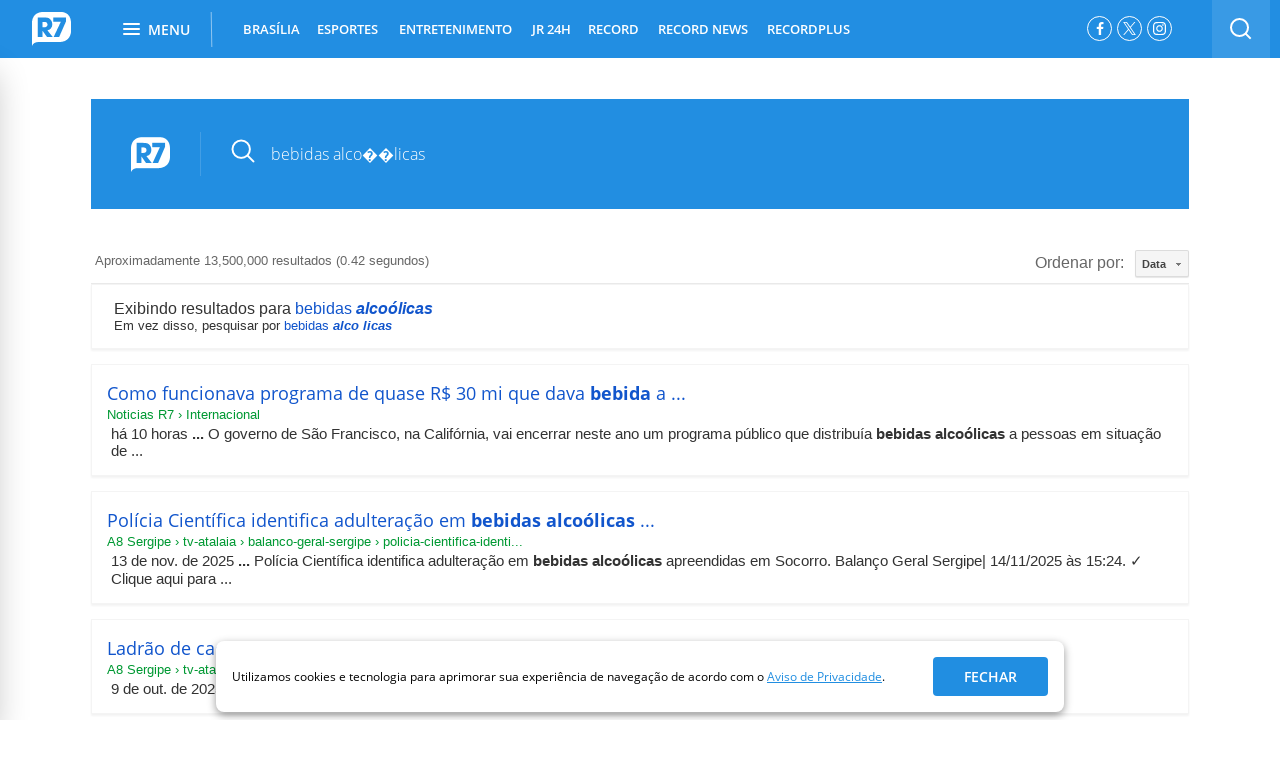

--- FILE ---
content_type: text/html; charset=UTF-8
request_url: https://syndicatedsearch.goog/cse_v2/ads?sjk=Eic1ySh9S%2FCjLMOa44vFCw%3D%3D&adsafe=high&cx=004434994716415441538%3Ajtto9b0nerq&fexp=20606%2C17301437%2C17301440%2C17301441%2C17301266%2C72717107&client=google-coop&q=bebidas%20alco%EF%BF%BD%EF%BF%BDlicas&r=m&hl=pt-BR&ivt=0&type=0&oe=UTF-8&ie=UTF-8&format=p4&ad=p4&nocache=1491769480233810&num=0&output=uds_ads_only&source=gcsc&v=3&bsl=10&pac=0&u_his=2&u_tz=0&dt=1769480233811&u_w=1280&u_h=720&biw=1280&bih=720&psw=1280&psh=1285&frm=0&uio=-&drt=0&jsid=csa&jsv=858536381&rurl=https%3A%2F%2Fbusca.r7.com%2F%3Fq%3Dbebidas%2520alco%25EF%25BF%25BD%25EF%25BF%25BDlicas%23gsc.tab%3D0%26gsc.q%3Dbebidas%2520alco%25EF%25BF%25BD%25EF%25BF%25BDlicas%26gsc.page%3D1
body_size: 8443
content:
<!doctype html><html lang="pt-BR"> <head>    <meta content="NOINDEX, NOFOLLOW" name="ROBOTS"> <meta content="telephone=no" name="format-detection"> <meta content="origin" name="referrer"> <title>Anúncios Google</title>   </head> <body>  <div id="adBlock">    </div>  <script nonce="G7a_ZD2Z9E4nJBudBppW3w">window.AFS_AD_REQUEST_RETURN_TIME_ = Date.now();window.IS_GOOGLE_AFS_IFRAME_ = true;(function(){window.ad_json={"caps":[{"n":"queryId","v":"KiB4afqYC5WKnMwPvc2l8As"},{"n":"isCse","v":"t"}],"bg":{"i":"https://www.google.com/js/bg/uGaMpccSlgoodvyJV7ZMIa4ZzeAzTQ5mouCJ9-mAysE.js","p":"WcA/83xcg4mF8pe6rSy3wuuqIIHNyKPUWR2YmXz1WgtTxUW0JTryaXSyNk86qWMgozaimMxbIoiTRXVvDU9DfYZdY3HXbXtmltyyi2OP+HTPy/bPG6zqJ6Kh+GKtEnPOParYOeKtqEalVhN/b1gLoSHoYgg+WNZ1gSxcg91qpIuyiiYJHtn4i4QTjrMYJI0LfDYLmk9QhXRXF8YTRrJi5ESVUhVZw+uXiphgUbx+jigAUWijyh3Aw7lAV2cmz2YPEHsA4HnuE1zbAQ7h4qyLT4ayEDUPrwkTO3GgwVkMutixAzRc9mzqDtu113A2axcQeYg1Dq/5cAI+dRINe07vaFget8bUn+SXvyxOVuo1J4hpORUaFwyTQ2W90cyzVgjtN3Cdg7j2YsWO82FgbpWu+KeIp5Js2au1zJZ+hoRmxei5Nv3IZEL85YwQgvvV4YtruG2HODuUi2DFCdf1S4SmphLT6+ZDhjKypfQsNTelsD0fYOTlNpfQPlL0SA/PJjOuVV3sVY8OM6VC+r+Nu18WDISWvR8iv9j/jRJj56wf5Xe1g+iGUndKEv+BWtV4G+jg7vIyAFOoDugvMyTmxKrGQ9u9WdWv4tbgU79WKfggzuufT9EXmr54VOuVaORml1h61xNtsaKUC9mznDv1s1SA8Tg3MyxYizFUaKNv39I1NHmj3tlZeH8eYQW0vpgaAdTMeTqMVKxUTB8qGuJu46+hai1N5V/sBB8odM3kzWNgaqM32wHlPI+3TT3spbC/jbUD+D6O99Tsn0zt06p2OC87q67drSliXx3ScQKABtbFx5zLVzYIzDd6OPSGSYO6uKqGbrpcLrk+NBVqzRZokJmkHEThYW8nn81Nsl7Mmm3SaF/j1DHHQViraRTuovAOoErgvR1EiOR7Loy/Jt2sBE7Yb6msn3TrTXioZiO5DR7u+6+CpCIgHNixJPPiixHO1yf7Tg0eztjpCQT8iFaMyFuM5CNQwbi9RVuy/Q8Qf+7YCER2b4wvojrJCcfJuUvlBO+ayZ7pX9LHvQ/Bcc32TmaEtOSjRQjz9YnY277pFtL+zEfzhv/rh1J40UwfmK+grmSCioFHZ+YlMN/61MALK2KeWrDWFZE2iyZ9dlbz5hsKvwCWtDsG7GXh/HlqqOHD2YDpVNBQso86aFAC5KZscOz0FvPoBN/+qhGoafag/EEuvr+9eAs8HCae8JuCzauSEyMJNARHHyi5sSxa5aZWsVt4qRDzurzGkHPI3wVT9YWjR2mJHotCDUmdhTSw45r/LAyHJE9+krSBG75WjXg9v1pD/j/bIRXOdCMtg2do3NpNjkJNx+j4gm3uJaddkFl4mzZfpHbTlNt/4I0jwz897brmqT0xR3jIdWz9QjvgUW1CV6TtZtxEIygtMMGwb943q05ITDZpro7idyxPIUIBjK1Z1dRtj2rU/DA9i5Tr0kR+M2CjN69ZiqGX5TWsjK6pmhmEtMQkW/ww9gP7qZuR6xsMlIVh5vSaStQnSD6VCUj8N0YWl1PCGaBKse8qbc66icNWYnGRwG6Gc6x+rdKPuOD6ihD0Wpz63zwyMF0z/mRPZQ0PbGFEAy+SSsH1tjs9UrIe7VWKeAyMS0ds+t8IsgXCqvN8+WjLw32oHn2pQfu2Cpms2ZYnnAsgJBtB6sqR6S6ZrX+llHW8lAo2Bu8sPc/[base64]/6QCrzOTUozhhADLiZKCIl1G4RwWmEeWieUzz5NuDwbXlxdVl4B6TcdFCRr5NuN9/l3lqEjs7difekrMOY3F8s4/[base64]/ciBff0Pclv/CBgtu+KcNe+Q9DIy5xtOdEQEjAtgwe+TTa7c5rLE00TcOfRxb5/EZ4ouxefKhRGO6Hr+wyQiNbkgh1z5xSjY5+95e7Xei/PA6B+VsbeejD+5HsEuNqGszvMgZFAAHeiqyRsrTFi/bZ2HvxiXyOc01+gQ6g9I0n7UuJxsc9SUaFJD1Mbj6oEO93ojxbp8/wGy4LwS+InvVKsCO0XaZi+QuAbh4iMeZFiTYLGfcGVNYzA78ffeO3VoqzQG2CmMQFVkaBgWJYtDXSm0Nsjz+f2FlDHdctsYT7kkfe1ZrXXQLhjt7uYki/E2YohAzHivFG9TkaX430YoIFwmrWGUCPyYTmUynkRkHO0ogG5P6V8XfN9f4McjoWhwl6f0Zp5Q9w3Yr+79Feml2lmSCe7zDLjWmldPyMWDX0dsMIMIouiX5N00JnHpiKalUgNQXs1Zs2UNBslJnGXM6Kenio0HOI2cc8ArCd7Eyi9YuN07UZqytyBSI234J/qum5wuSiVp9NJ+4wB+UKvNATWSC3MpeXcRvp8fBSAkdfJP2MtXQ+TTP0pj4DlhFEjWQmPCxyIK3oBMo7Qe25PTbZAN5iOOxjYrxeauShqn+iBpO+d1yv5s1wp8vQm8g/dhAMdZX+It0YZFCJgmg7iUkEnxoWt3uUITfyL4LQV8eEyJHAIiq6lAEQ0l/5mIPuJu1bg+iqAL+V0WesfzkcaX1bEsWSoxBazh9/KUl9JSLAWpgrtxd1S6nDaa4Y0N4l4ZQNzmcnttxW+qx3+v3zVkBOQ0wS48zBfwqkwQQr31RuU/[base64]/TuA7bv3r+Kyp7ykWLrVCmPxQGNoqZS7nAq5bbGryx54VAosBadVkGJBtcjTCkrpfZyW47qFDROFZGsMiLdvPab/7EgtcNt1MEsnCaoKI+EGBnQ47Tg0D9bdralv+d1+sh/ZkgbhepfKEmXi/5rCXyLNOACiops4hDnE0a8GGgkynBI22vhF7wEVfWFrtKfGCa1Jjm5wO8Q8eYWxGIEUDXA059/u1uNHbZ7gKhAO/Ykx0JI1wS9PiZsesxeVF+s6D9FApg7RrXgjY/YpFKDsIehctpLk8h6E2ZqNGNcooenAoP/0/Pww+7JlPSbQjtEu0OqBEKJj+3gs/Zl+/TMLHMi3AqkOID8m/6iiW1UvbB3vTKB1uv4KDYpweB+EEAAdVCAiBX5leDb2lFg12emZNYF8wqESHbaUpgnjD96aIA/9MJXcgSF7OVJFMTvBr0ztEfV+CZpl29mVpkAc63dc3oo+DiYtnFXIO0joF3/t+rm/+qnUW4Yz1SUvnlIa0FMMZoKAHQOhLHq4lZIRFnqpK4PDKpdaRT09/G2nFT0AntxqaidbTt0IsoHfw28e/PmGexSiRrr0Q0xu4lpb2jqSyi7NKb93QByTRXv9RmROf+z95+c0Ro6uUcZpz/8wRzp+sA8rJ/HeLhzOymuR6ES5d+okn+HeC7MiOu3GX/+T5LumhnG3gTIWYnJWVTlc2zDnHRkRW+GGgiSy2WeG25MssNKNUlljPyWreAPPQq3+b5pmXLhkiFj2D248bHkmPVyAUZQsMYqp7S1ETmzfV0W7L87g6jObAyr+Z9pyGwbNEUNxvYRKyIyZ9Cvv5FSwGG8o0Ma6GJrMVc8GS7tuOqNWbZeCb3Rtpm/D9nZeQ+oV9Ybys82QDg6iZN1jlzTVeAXLON/Xd2E9ttoTPIfrgb8CEakdZroEOmf0TiJGNsYRlYjKVCF70JUgSCoLoj3quBdUW9Oi+hvzX0gEsvKMQUxM/ULd5voEwRtztUujk2D74JxuPa550Bw825ZyxlbNxlOWCGIMXhupF1bgkbkQhsxvL8AEsouveCwkijBuDCoT4vxynGfYldlvgfwwWrJOtMlavikpwQqdmFL1H6IwbVDAN3JK9HCJ+f/a5v6w/o9dNTfFUPuc+izDyg521j+07cNEpUZcwH5e74f20ZeUWdtvIrvRGDX0NUbugSaoQZvtH5NTSgPhs7CDbQ6DyUhnYmQL2Xu8/hEle7ThN9sNTkRwp8OUN61pTPXNgykRQnl3eSDUosc1iFNEKHmPZ1BOLID/M3xd6Ry+asf3W201oPcPj6fQU8sXynFUEYMybB1wi/LwBWkyiJJfAyb8yFwSiL1Rn3nLsUcNp133oiIGqlcxoeIxwJEUKql6HZCWuCqECrtISCXCpZd05eRDWH0/lbbHHy6SWJuJxllsOku0QkV4aDrob/7quOALaeqqHdlOtGl4BO/G31GVwYoVyMdYFiqs7FO4HSFnoNC/cOejQ7SBCBf1r2U52umO14OZp4pKxgqAT03IYdZo+qYArMOhX/Jy6T0PGJFhEgkZ1l0Tjtq4OQOPYIVsZJqHAMMxXjB/rZZEVWKqLgoHpVPhoS6JgyoeUbqtrRCYhUFmcQxvwwDLr2NidHkJ1P2dzHrTRJkBZQN5jZMu5NGC11SuNrab0kVdTSql61hLW+q8syVP0Ciqgmn61p7ckdI+FjUxCZpr2rFvGBEbvSe//NQiWPhqbWDeQHfhoHxjabasBOlVpSrkWEwcRbB+cRdw9u9ri4+ug8tV0hgwe+QLLwbiwu8lE9iaQvbObF86fAtzYjKEiJ3ufOt4+xh4QJsmwTST/49zjFlG7xg0uKAr1Z86FBCpXjH1UQi57OLTySiDOTQut8tOIy7wVp1Ia4IT+1mm3JhTWdOzkTLtVaBiBZypXA9jkeMj2xnxFx1LZ4mHvt6setamzvoBwoIlVX48m48uEGVln7BwfSNxCKVPnR/N1mqPGPEIQt048XqjVd1sk34DiMByYZwvz3hFv6eqtyrTHBQuqVgB2iZD2Ef0iiO77KRB7HDkpCt+8B/IdmekolDN0BJkKti8h4kEYSnBShaVWVNvbG36RuaTdxjiotoXdTZayNS/RGAgGvaE8powCKN6RO4X0pyPwS77jY5y6hcuSpsyqReLCQTidc3Q/pfCiyoNgTLY9dyglvOmUPficl83uv2B/drPXdZiZaBEmdy9h9Iay96DN0pqz2Gj1iT/rgz9udvwHkMiQVgeUqPk6Vj5vtyRNu84C7+AWoaWvI2bFrQCQX7zNs06hiaJL5pD7/SicKkoqBRbmfN2IEFpCMoJvqN4V1Zgtihqdvggfz3XBgpXiQh1EQYBR10jKlQRlRuWgqrUQTpkJ9VCZYFobxZL2O4LEAA7DxehbAvMY7aeQ48OppCEFdI+Ti78/xXFyyZqyB2H1ELWeeqXtoVRe53TQ6PWd7ZVhEcylzAD+oVPc4ce/E4HsjsncjY1apeS6hRgzEqxYSTru5/FV5+Dg8FRDvNyVInIoa4THcjDXXiXeJjhztOxxuNY7g4rfDPlHokXBSWgAPcXUQ5AaWanlfNujR+Q3cCVjxbJwoekTHGx7eCHjrZNPDUJ/uI2aOMCMYh1h12n2XpSYjto8htXtrSrXnoYYwXojtmUO3HEArZ3UTNSI7YaoYvcL9kN4d/04VGxOSt+iNS/TzLplSZQDUlYv49k33VVLrqo0t6w6+NgvPGyNRwxqmuycFtARWXPNUhjwTeh5nOsIeKUSto3h81W59XgTQaaztV16EtXLzKvgwnMTl42XxfYLy2dXA8AhGz5AJx0KqeuWXmni/Ko2xutqWwvPPQqJiatX+HofB/W7qzIHbMGpMLsti21QmJf0QDfSVMYeePwd3/R0kzXPmQNy4BXVoGgTJAJ35J9BswXEYyohIxPPkTEb2mowlGEFKOT3M2bo7zf42YmiagjZPDpcNenhdcSF0f8tNG18kr6HgB/er8UAlnVMfrf1Lzj4SIARZV3tPdRtnuzT9LOf0uTiZcAb1tRX6cMFczurSS94f5Mh6xV6koqVHCBmlcFUJGRCS4erm7CtnyASzH2CQYh9eFfa0cmX7lryXq5t41pMisHpwRIXLttl5ZFjzYB4wCfYheAE0WcwlFgb9k/qXbYqMVDLLYX12JMCXiTM+STQoYrNh+LzjrgYlPIe2GqTncsJ5j/8U7pNGtWHDm5fVU1eiZUh6zTgKgu8IFXzMBjeLxrzQ0+3tCw7GRxLrUG2bX88WEbJyvXp//hwRJAiqZV+yUW5+bLBNEK7Qb6KY3LdnIS1qrvJ1a4sIxXO6T+tzeDfdLZ/+LXsHaXg9MaeFwq6VuEjyuiJlsKNFNA+kM955rRwNt3ZnPkSi+RTsv+NelzbhRJc8WN3VdqMKFVbYjz9TWGIw6PAdgmPbX8tsYjmpCWy/2LVthaDjjrOxNRDSvtUwPH3DC+QkduCUSYbS4MfWcwhTcln6mX7Eq6kFhWCwHpDCbqCDWZxwjmaodMWqypRB95TVGCF/X9tzEWw9IEsxWqFPJzZoiyo7pDc7fwD9Bza2wcy09u1O1DM4cPyCDngS8x282edhZrlfEaUzMJ+EgqnjJws1VfIjs3MwU4lpP4iVEGeCLl6+gxJWEnNNfl+72S/flOcygytNWg/FvcoekkvLzdaY2XD/joBp+HYqDtXbsVoRhRk1ilxFGptZANY5WlkV3KFn+VVeAYqBmK8pPRhN01lOthBZQfhOp9ep8zV+C8GE0CeJe3F1owVLsqhR9AhwuT2DD7klqwOMZRYH6GhZ3xpTvrkSG6xz2t3JuZzo9dam+enooXZpatclw0Zxl+IlGANeZlq7xqifzYl2hRvKp/qqW3sgPxqZrmK5214HtrWePrPJDQ0y4/84LVfwol6c8riG7i567ecWKkGbu/dMFOFIQDEDULA+RYwbOCdKYTSsLkgf9fn8txeTJpBHC/BmW8+65VFo4ZYVt7CalSfCWsu4cpites4wTEtfE367DzY6/Y5eDzG8qMIJdsUCRfcYmjIkSQDNtSQ4zP/NlMFkIKKmULQA1FUmstUWfedtnn+fUeBa15vQMWVi6glgNSQYeyUGRiu3XVY3lGA4hyke53LYw0RuU/nsm7qfDy7mpJyZxVOGcePt7Rn2m3l+lHXv7rbzkmw1t2wxHLcJZ2so7in0fmno+jz27QoJEzYwOi8UIkIG68D79ggZlgiOM4TPJxEytRtYWOztTillAIWbr8VdK1QkcYzkQz4f0nHqobMZ+t0r+sWJOTpjNhHe87AKy3CjwaHeuAkhqcYsNPzCuw33tcSR0x0I+L/5GOhOaAwtuKksTHBUBNTkNYj4HUaRA15j/Sc8zkqTSOeRMVv5aA1cTAQfPxrHRS1LnNrYHLFcgmfF5mI/9pSBvDO/8bpipaCgpuwRKaLpyAl0TacL0trB+uRFyPzOt3h16d9HBfxgIoqP8H1PavVjxTqsvcsnkEPBS4/z1AvT8Gq24bWr5UThAzENDkaDVDLjs0L9NouMvQtOFnLh4ClrUxtOCpPZ6w3Xg0X7TsgGpkcd7a6rtAGgk20LnSfBzVP2ztT8EpS/KpErqFz73AXahFTAx+XmmFO4q+3xANe8YIF0y7E0AUW560d6L7KHF4n7zbhvmJ5x+uAZU5u8zTuZtI6VB9IK4T7o6KqTvSkD84KBmhL5b2MRIQ21BGuAqKmFL7/r35fT2Ez46DBlDqRnYLg06q31rCra0gkR5NObL2SpeDxrUUoRA+rfNxV3Q/s6Y9GtMuuSVLPxWV06RMKRgKob44TIBpFjjR4W8c3sHugROgptojjCqhmomn+PKSsB0CAjZC7qSqPNex4iJ3/pVJlKToYkSqnwvocpNLLZpjQ2hw5toIVBUaJK6vUCxHeVa/[base64]/u4DmHmzu8alJlkVoXAB5FCggetTJApBT8V+RLV7IJCRucssYDbktM0eKTOKNS2q6tZoB35AlZ0iiL9KDbmjGYVsAmakz/HqUaNoXbe3q6mSZWE4/KG2yH1LobSFinHeriiX5x/[base64]/cPWKQ+Oc949kdawW2vQErSOYuFu9INHTkyBT9Q/axfI5CpUOlnN3HfHhYYhJVDMYsIXWYVFcW0uv+0wBXDVwtscmfJcLOXcnxo/MVkdIGh47/zntiMfXdrOTU/4KF1ZfB9X9wWWKVBKk+WatQvxZZiD8TMFqzhBe/[base64]/Kg8cflvLHTTmBsTAQe4Cvb424FCPdb0I+9bqM367WC3g9jn+kNnVDZ2ojTxe8WUTVK1tQ5nG0vVRtMrUOVLzg/bTgcXyvbXTfKp76hNOibgk/yhsCUgr0vT3WkPG9DuF76OUt7YI9jf1BW+wuf8Fl3QE3MWYRk/XEEu64qgFCpBDTxaB/O/JW2ymWmX7neOedoR6WMCVuXHsXa2aW0HVfjKuw4YYiVQ/g37DLeknMLCEpyOfVYm6goiR/cV715msQstuhET4yChN/xaFSmoPiCSd93BHlbYbL5QlC0FgErULG4N/YAAEtk7Rk+M7jwTwZbD8PbR/V7BUbrEKaVh6YpmsH4sQ/+OF+t/wLUgXDKNlSPOCbRRGBXTHIRXAAL1fkQaFsMQxaTM7a3KlqKQCkO9rvJrqxGrwi/TC8q94Z/NITp7tw4AgcWydQEHoHQ+PVtXw51m0QnwRaxCNm3D6hgAbItHV6PAPBzrMILsF9LOQZSVxC8238LjtA2wYLGYkMXxr0d0uEoP5mZhTSCDupAXq0ceLKyESRfERxhRGdiIF+L0Ph2Qx/o4H+K1yETzIR7CULu0yWdf4az6BUS9diilAp6SXjVZUTkZR76tRRqmfYRx2evm07xCeY2l2nJoPyhtHVe7APep9HD85bXTL81il9n0YMu6AWvG2nLm+K6me+iBwWkJBOke45g97CyHT/xqLKLZsYDnJeBC6GT4tahnPp/Le/5dGzvLDXkprlrkZWPmeSqz/aoQrWBxK2ii7GiTAEk3jbgp6I7uYw3jgrxQ55FnE4CeP5F+cvPQ0m4ZASi102+QSKOQM+gI\u003d"},"gd":{"ff":{"fd":"swap","eiell":true,"pcsbs":"44","pcsbp":"8","esb":true},"cd":{"pid":"google-coop","eawp":"partner-pub-6423275293758204","qi":"KiB4afqYC5WKnMwPvc2l8As"},"pc":{},"dc":{"d":true}}};})();</script> <script src="/adsense/search/async-ads.js?pac=0" type="text/javascript" nonce="G7a_ZD2Z9E4nJBudBppW3w"></script>  </body> </html>

--- FILE ---
content_type: application/x-javascript
request_url: https://assets.r7.com/cda-menu-profile/cda-menu-profile/cda-menu-profile.esm.js?491522
body_size: 112
content:
import{p as e,b as o}from"./p-c0fdd294.js";export{s as setNonce}from"./p-c0fdd294.js";const n=()=>{const o=import.meta.url;const s={};if(o!==""){s.resourcesUrl=new URL(".",o).href}return e(s)};n().then((e=>o([["p-32667e7d",[[1,"cda-menu-profile",{loginPageUrl:[1,"login-page-url"],isLogged:[32],isOpen:[32]},[[4,"logged","handleLogged"]]]]]],e)));
//# sourceMappingURL=cda-menu-profile.esm.js.map

--- FILE ---
content_type: application/javascript; charset=utf-8
request_url: https://cse.google.com/cse/element/v1?rsz=filtered_cse&num=10&hl=pt-BR&source=gcsc&cselibv=f71e4ed980f4c082&cx=004434994716415441538%3Ajtto9b0nerq&q=bebidas+alco%EF%BF%BD%EF%BF%BDlicas&safe=active&cse_tok=AEXjvhJjDJ4fOLQYmmKOqtidUc23%3A1769480231364&lr=pt-BR&cr=&gl=br&filter=1&sort=date&as_oq=&as_sitesearch=&exp=cc&callback=google.search.cse.api8936&rurl=https%3A%2F%2Fbusca.r7.com%2F%3Fq%3Dbebidas%2520alco%25EF%25BF%25BD%25EF%25BF%25BDlicas
body_size: 5607
content:
/*O_o*/
google.search.cse.api8936({
  "cursor": {
    "currentPageIndex": 0,
    "estimatedResultCount": "13500000",
    "moreResultsUrl": "http://www.google.com/cse?oe=utf8&ie=utf8&source=uds&q=bebidas+alco%EF%BF%BD%EF%BF%BDlicas&lr=pt-BR&safe=active&sort=date&filter=1&gl=br&cr=&as_sitesearch=&as_oq=&cx=004434994716415441538:jtto9b0nerq&start=0",
    "resultCount": "13,500,000",
    "searchResultTime": "0.42",
    "pages": [
      {
        "label": 1,
        "start": "0"
      },
      {
        "label": 2,
        "start": "10"
      },
      {
        "label": 3,
        "start": "20"
      },
      {
        "label": 4,
        "start": "30"
      },
      {
        "label": 5,
        "start": "40"
      },
      {
        "label": 6,
        "start": "50"
      },
      {
        "label": 7,
        "start": "60"
      },
      {
        "label": 8,
        "start": "70"
      },
      {
        "label": 9,
        "start": "80"
      },
      {
        "label": 10,
        "start": "90"
      }
    ]
  },
  "context": {
    "title": "Busca R7.com",
    "total_results": "30"
  },
  "spelling": {
    "type": "SPELL_CORRECTED_RESULTS",
    "correctedAnchor": "bebidas \u003cb\u003e\u003ci\u003ealcoólicas\u003c/i\u003e\u003c/b\u003e",
    "correctedParamName": "spell",
    "correctedParamValue": "1",
    "correctedQuery": "bebidas alcoólicas",
    "originalAnchor": "bebidas \u003cb\u003e\u003ci\u003ealco  licas\u003c/i\u003e\u003c/b\u003e",
    "originalParamName": "nfpr",
    "originalParamValue": "1",
    "originalQuery": "bebidas alco  licas"
  },
  "results": [
    {
      "clicktrackUrl": "https://www.google.com/url?client=internal-element-cse&cx=004434994716415441538:jtto9b0nerq&q=https://noticias.r7.com/internacional/como-funcionava-programa-de-quase-r-30-mi-que-dava-bebida-a-moradores-de-rua-nos-eua-26012026/&sa=U&ved=2ahUKEwiR8e_F06qSAxXEGVkFHUSvCVgQFnoECAIQAg&usg=AOvVaw0vgYYzlTiO405uXKZ-7oi3",
      "content": "há 10 horas \u003cb\u003e...\u003c/b\u003e O governo de São Francisco, na Califórnia, vai encerrar neste ano um programa público que distribuía \u003cb\u003ebebidas alcoólicas\u003c/b\u003e a pessoas em situação de&nbsp;...",
      "contentNoFormatting": "há 10 horas ... O governo de São Francisco, na Califórnia, vai encerrar neste ano um programa público que distribuía bebidas alcoólicas a pessoas em situação de ...",
      "title": "Como funcionava programa de quase R$ 30 mi que dava \u003cb\u003ebebida\u003c/b\u003e a ...",
      "titleNoFormatting": "Como funcionava programa de quase R$ 30 mi que dava bebida a ...",
      "formattedUrl": "https://noticias.r7.com/.../como-funcionava-programa-de-quase-r-30-mi-qu...",
      "unescapedUrl": "https://noticias.r7.com/internacional/como-funcionava-programa-de-quase-r-30-mi-que-dava-bebida-a-moradores-de-rua-nos-eua-26012026/",
      "url": "https://noticias.r7.com/internacional/como-funcionava-programa-de-quase-r-30-mi-que-dava-bebida-a-moradores-de-rua-nos-eua-26012026/",
      "visibleUrl": "noticias.r7.com",
      "richSnippet": {
        "cseImage": {
          "src": "https://newr7-r7-prod.web.arc-cdn.net/resizer/v2/X2BTFECU2JCRTJH37WJ5UJQGEU.jpg?smart=true&auth=da195386fcd1b3066a3006e2519756c8e8906bad2036e4711032c2a459a2f22e&width=1200&height=630"
        },
        "metatags": {
          "twitterTitle": "Como funcionava programa de quase R$ 30 mi que dava bebida a moradores de rua nos EUA",
          "twitterSite": "@https://twitter.com/portalr7",
          "ogImageWidth": "1200",
          "twitterImage": "https://newr7-r7-prod.web.arc-cdn.net/resizer/v2/X2BTFECU2JCRTJH37WJ5UJQGEU.jpg?smart=true&auth=da195386fcd1b3066a3006e2519756c8e8906bad2036e4711032c2a459a2f22e&width=1200&height=630",
          "articlePublishedTime": "2026-01-26T16:26:15.74Z",
          "ogTitle": "Como funcionava programa de quase R$ 30 mi que dava bebida a moradores de rua nos EUA",
          "ogDescription": "Iniciativa foi implementada na Califórnia, durante a pandemia da Covid-19, e buscava reduzir riscos ligados à abstinência",
          "ogLocale": "pt_BR",
          "ogImage": "https://newr7-r7-prod.web.arc-cdn.net/resizer/v2/X2BTFECU2JCRTJH37WJ5UJQGEU.jpg?smart=true&auth=da195386fcd1b3066a3006e2519756c8e8906bad2036e4711032c2a459a2f22e&width=1200&height=630",
          "ogType": "article",
          "articleTag": "Estados Unidos-Saúde-Covid",
          "twitterCard": "summary_large_image",
          "viewport": "width=device-width, initial-scale=1",
          "twitterDescription": "Iniciativa foi implementada na Califórnia, durante a pandemia da Covid-19, e buscava reduzir riscos ligados à abstinência",
          "ogImageHeight": "630",
          "ogUrl": "https://noticias.r7.com/internacional/como-funcionava-programa-de-quase-r-30-mi-que-dava-bebida-a-moradores-de-rua-nos-eua-26012026/",
          "ogSiteName": "Noticias R7",
          "articleSection": "/internacional",
          "articleModifiedTime": "2026-01-26T16:26:16.054Z"
        },
        "cseThumbnail": {
          "src": "https://encrypted-tbn0.gstatic.com/images?q=tbn:ANd9GcTQFDLAy6Um0ag4JajuBRqN6AFiysm3z-a91FNEWHT39xNsvZoATnVU2p8&s",
          "width": "310",
          "height": "163"
        }
      },
      "breadcrumbUrl": {
        "host": "noticias.r7.com",
        "crumbs": [
          "Internacional"
        ]
      }
    },
    {
      "clicktrackUrl": "https://www.google.com/url?client=internal-element-cse&cx=004434994716415441538:jtto9b0nerq&q=https://a8se.com/tv-atalaia/balanco-geral-sergipe/policia-cientifica-identifica-adulteracao-em-bebidas-alcoolicas-apreendidas-em-socorro/&sa=U&ved=2ahUKEwiR8e_F06qSAxXEGVkFHUSvCVgQFnoECAcQAg&usg=AOvVaw2chRhzFjb4tqGy72rm0Qxd",
      "content": "13 de nov. de 2025 \u003cb\u003e...\u003c/b\u003e Polícia Científica identifica adulteração em \u003cb\u003ebebidas alcoólicas\u003c/b\u003e apreendidas em Socorro. Balanço Geral Sergipe| 14/11/2025 às 15:24. ✓ Clique aqui para&nbsp;...",
      "contentNoFormatting": "13 de nov. de 2025 ... Polícia Científica identifica adulteração em bebidas alcoólicas apreendidas em Socorro. Balanço Geral Sergipe| 14/11/2025 às 15:24. ✓ Clique aqui para ...",
      "title": "Polícia Científica identifica adulteração em \u003cb\u003ebebidas alcoólicas\u003c/b\u003e ...",
      "titleNoFormatting": "Polícia Científica identifica adulteração em bebidas alcoólicas ...",
      "formattedUrl": "https://a8se.com/.../policia-cientifica-identifica-adulteracao-em-\u003cb\u003ebebidas\u003c/b\u003e-\u003cb\u003ealco\u003c/b\u003e...",
      "unescapedUrl": "https://a8se.com/tv-atalaia/balanco-geral-sergipe/policia-cientifica-identifica-adulteracao-em-bebidas-alcoolicas-apreendidas-em-socorro/",
      "url": "https://a8se.com/tv-atalaia/balanco-geral-sergipe/policia-cientifica-identifica-adulteracao-em-bebidas-alcoolicas-apreendidas-em-socorro/",
      "visibleUrl": "a8se.com",
      "richSnippet": {
        "cseImage": {
          "src": "https://s3.a8se.com/images/233791.width-270.jpg"
        },
        "metatags": {
          "twitterTitle": "Polícia Científica identifica adulteração em bebidas alcoólicas apreendidas em Socorro",
          "ogImageWidth": "800",
          "twitterImage": "https://s3.a8se.com/images/231893.2e16d0ba.fill-800x450.format-jpeg.jpegquality-85.jpg",
          "ogTitle": "Polícia Científica identifica adulteração em bebidas alcoólicas apreendidas em Socorro",
          "title": "A8 Sergipe - Polícia Científica identifica adulteração em bebidas alcoólicas apreendidas em Socorro",
          "ogDescription": "O Portal A8SE.com atualiza as últimas notícias do Brasil, Sergipe e o que acontece de mais importante no mundo do entretenimento, esporte, jornalismo e programação da TV Atalaia.",
          "ogImage": "https://s3.a8se.com/images/231893.2e16d0ba.fill-800x450.format-jpeg.jpegquality-85.jpg",
          "imgUrl": "http://a8se.com/static/images/share.c00e4d40d212.png",
          "twitterCard": "summary",
          "msapplicationTileimage": "/static/images/favicon/ms-icon-144x144.7d7d3f6194fb.png",
          "viewport": "width=device-width, initial-scale=1, shrink-to-fit=no",
          "themeColor": "#097EE7",
          "ogImageHeight": "450",
          "twitterDescription": "O Portal A8SE.com atualiza as últimas notícias do Brasil, Sergipe e o que acontece de mais importante no mundo do entretenimento, esporte, jornalismo e programação da TV Atalaia.",
          "msapplicationTilecolor": "#ffffff",
          "ogUrl": "https://a8se.com/tv-atalaia/balanco-geral-sergipe/policia-cientifica-identifica-adulteracao-em-bebidas-alcoolicas-apreendidas-em-socorro/",
          "ogSiteName": "A8 Sergipe"
        },
        "cseThumbnail": {
          "src": "https://encrypted-tbn0.gstatic.com/images?q=tbn:ANd9GcTke3aSFWe3aTzbDVpbDYIXb5DX3m-AlIRk8Yph99gC0t1WHehXtE-v63NO&s",
          "width": "270",
          "height": "151"
        }
      },
      "breadcrumbUrl": {
        "host": "a8se.com",
        "crumbs": [
          "tv-atalaia",
          "balanco-geral-sergipe",
          "policia-cientifica-identi..."
        ]
      }
    },
    {
      "clicktrackUrl": "https://www.google.com/url?client=internal-element-cse&cx=004434994716415441538:jtto9b0nerq&q=https://a8se.com/tv-atalaia/balanco-geral/ladrao-de-cachaca-furta-bebidas-alcoolicas-em-supermercado-na-barra-dos-coqueiros/&sa=U&ved=2ahUKEwiR8e_F06qSAxXEGVkFHUSvCVgQFnoECAsQAg&usg=AOvVaw0z_LwWluANZ9dyO-Da281g",
      "content": "9 de out. de 2025 \u003cb\u003e...\u003c/b\u003e Televisão Atalaia LTDA - 13.079.397/0001-09. Todos os direitos reservados. 2009/2025 - Rádio e Televisão.",
      "contentNoFormatting": "9 de out. de 2025 ... Televisão Atalaia LTDA - 13.079.397/0001-09. Todos os direitos reservados. 2009/2025 - Rádio e Televisão.",
      "title": "Ladrão de cachaça furta \u003cb\u003ebebidas alcoólicas\u003c/b\u003e em supermercado na ...",
      "titleNoFormatting": "Ladrão de cachaça furta bebidas alcoólicas em supermercado na ...",
      "formattedUrl": "https://a8se.com/.../ladrao-de-cachaca-furta-\u003cb\u003ebebidas\u003c/b\u003e-\u003cb\u003ealco\u003c/b\u003eo\u003cb\u003elicas\u003c/b\u003e-em-superme...",
      "unescapedUrl": "https://a8se.com/tv-atalaia/balanco-geral/ladrao-de-cachaca-furta-bebidas-alcoolicas-em-supermercado-na-barra-dos-coqueiros/",
      "url": "https://a8se.com/tv-atalaia/balanco-geral/ladrao-de-cachaca-furta-bebidas-alcoolicas-em-supermercado-na-barra-dos-coqueiros/",
      "visibleUrl": "a8se.com",
      "richSnippet": {
        "cseImage": {
          "src": "https://s3.a8se.com/images/230127.2e16d0ba.fill-800x450.format-jpeg.jpegquality-85.jpg"
        },
        "metatags": {
          "twitterTitle": "Ladrão de cachaça furta bebidas alcoólicas em supermercado na Barra dos Coqueiros",
          "ogImageWidth": "800",
          "twitterImage": "https://s3.a8se.com/images/230127.2e16d0ba.fill-800x450.format-jpeg.jpegquality-85.jpg",
          "ogTitle": "Ladrão de cachaça furta bebidas alcoólicas em supermercado na Barra dos Coqueiros",
          "title": "A8 Sergipe - Ladrão de cachaça furta bebidas alcoólicas em supermercado na Barra dos Coqueiros",
          "ogDescription": "O Portal A8SE.com atualiza as últimas notícias do Brasil, Sergipe e o que acontece de mais importante no mundo do entretenimento, esporte, jornalismo e programação da TV Atalaia.",
          "ogImage": "https://s3.a8se.com/images/230127.2e16d0ba.fill-800x450.format-jpeg.jpegquality-85.jpg",
          "imgUrl": "http://a8se.com/static/images/share.c00e4d40d212.png",
          "twitterCard": "summary",
          "msapplicationTileimage": "/static/images/favicon/ms-icon-144x144.7d7d3f6194fb.png",
          "viewport": "width=device-width, initial-scale=1, shrink-to-fit=no",
          "themeColor": "#097EE7",
          "ogImageHeight": "450",
          "twitterDescription": "O Portal A8SE.com atualiza as últimas notícias do Brasil, Sergipe e o que acontece de mais importante no mundo do entretenimento, esporte, jornalismo e programação da TV Atalaia.",
          "msapplicationTilecolor": "#ffffff",
          "ogUrl": "https://a8se.com/tv-atalaia/balanco-geral/ladrao-de-cachaca-furta-bebidas-alcoolicas-em-supermercado-na-barra-dos-coqueiros/",
          "ogSiteName": "A8 Sergipe"
        },
        "cseThumbnail": {
          "src": "https://encrypted-tbn0.gstatic.com/images?q=tbn:ANd9GcTqJJpwiTzyl7d98oC6NYaXY1G0DuI1dQ2s5orYUot0SnFirAF7qwdDchhX&s",
          "width": "300",
          "height": "168"
        }
      },
      "breadcrumbUrl": {
        "host": "a8se.com",
        "crumbs": [
          "tv-atalaia",
          "balanco-geral",
          "ladrao-de-cachaca-furta-bebida..."
        ]
      }
    },
    {
      "clicktrackUrl": "https://www.google.com/url?client=internal-element-cse&cx=004434994716415441538:jtto9b0nerq&q=https://a8se.com/tv-atalaia/jornal-do-estado/a-preocupacao-com-a-mistura-de-metanol-com-as-bebidas-alcoolicas-continua-em-pauta-pelas-autoridades/&sa=U&ved=2ahUKEwiR8e_F06qSAxXEGVkFHUSvCVgQFnoECAQQAg&usg=AOvVaw1JsujttYhe5xcL8u5kw0Hc",
      "content": "5 de out. de 2025 \u003cb\u003e...\u003c/b\u003e A preocupação com a mistura de metanol com as \u003cb\u003ebebidas alcoólicas\u003c/b\u003e continua em pauta pelas autoridades. Jornal do Estado| 06/10/2025 às 19:14&nbsp;...",
      "contentNoFormatting": "5 de out. de 2025 ... A preocupação com a mistura de metanol com as bebidas alcoólicas continua em pauta pelas autoridades. Jornal do Estado| 06/10/2025 às 19:14 ...",
      "title": "A preocupação com a mistura de metanol com as \u003cb\u003ebebidas\u003c/b\u003e ...",
      "titleNoFormatting": "A preocupação com a mistura de metanol com as bebidas ...",
      "formattedUrl": "https://a8se.com/.../a-preocupacao-com-a-mistura-de-metanol-com-as-\u003cb\u003ebebid\u003c/b\u003e...",
      "unescapedUrl": "https://a8se.com/tv-atalaia/jornal-do-estado/a-preocupacao-com-a-mistura-de-metanol-com-as-bebidas-alcoolicas-continua-em-pauta-pelas-autoridades/",
      "url": "https://a8se.com/tv-atalaia/jornal-do-estado/a-preocupacao-com-a-mistura-de-metanol-com-as-bebidas-alcoolicas-continua-em-pauta-pelas-autoridades/",
      "visibleUrl": "a8se.com",
      "richSnippet": {
        "cseImage": {
          "src": "https://s3.a8se.com/images/233910.width-270.jpg"
        },
        "metatags": {
          "twitterTitle": "A preocupação com a mistura de metanol com as bebidas alcoólicas continua em pauta pelas autoridades",
          "ogImageWidth": "800",
          "twitterImage": "https://s3.a8se.com/images/229904.2e16d0ba.fill-800x450.format-jpeg.jpegquality-85.jpg",
          "ogTitle": "A preocupação com a mistura de metanol com as bebidas alcoólicas continua em pauta pelas autoridades",
          "title": "A8 Sergipe - A preocupação com a mistura de metanol com as bebidas alcoólicas continua em pauta pelas autoridades",
          "ogDescription": "O Portal A8SE.com atualiza as últimas notícias do Brasil, Sergipe e o que acontece de mais importante no mundo do entretenimento, esporte, jornalismo e programação da TV Atalaia.",
          "ogImage": "https://s3.a8se.com/images/229904.2e16d0ba.fill-800x450.format-jpeg.jpegquality-85.jpg",
          "imgUrl": "http://a8se.com/static/images/share.c00e4d40d212.png",
          "twitterCard": "summary",
          "msapplicationTileimage": "/static/images/favicon/ms-icon-144x144.7d7d3f6194fb.png",
          "viewport": "width=device-width, initial-scale=1, shrink-to-fit=no",
          "themeColor": "#097EE7",
          "ogImageHeight": "450",
          "twitterDescription": "O Portal A8SE.com atualiza as últimas notícias do Brasil, Sergipe e o que acontece de mais importante no mundo do entretenimento, esporte, jornalismo e programação da TV Atalaia.",
          "msapplicationTilecolor": "#ffffff",
          "ogUrl": "https://a8se.com/tv-atalaia/jornal-do-estado/a-preocupacao-com-a-mistura-de-metanol-com-as-bebidas-alcoolicas-continua-em-pauta-pelas-autoridades/",
          "ogSiteName": "A8 Sergipe"
        },
        "cseThumbnail": {
          "src": "https://encrypted-tbn0.gstatic.com/images?q=tbn:ANd9GcTLmGCad3aw8Q_eNmdDq308PQTrDDKTJz-s9laJxxBMniyMhIetSlCaLw&s=0",
          "width": "113",
          "height": "63"
        }
      },
      "breadcrumbUrl": {
        "host": "a8se.com",
        "crumbs": [
          "tv-atalaia",
          "jornal-do-estado",
          "a-preocupacao-com-a-mistur..."
        ]
      }
    },
    {
      "clicktrackUrl": "https://www.google.com/url?client=internal-element-cse&cx=004434994716415441538:jtto9b0nerq&q=https://a8se.com/tv-atalaia/balanco-geral/numero-de-casos-de-bebidas-alcoolicas-contaminadas-com-metanol-preocupa-consumidores/&sa=U&ved=2ahUKEwiR8e_F06qSAxXEGVkFHUSvCVgQFnoECAMQAg&usg=AOvVaw2oQ81GgIEnl-vA7Qfk76h-",
      "content": "5 de out. de 2025 \u003cb\u003e...\u003c/b\u003e Número de casos de \u003cb\u003ebebidas alcoólicas\u003c/b\u003e contaminadas com metanol preocupa consumidores. Balanço Geral Manhã| 06/10/2025 às 12:28. ✓ Clique aqui para seguir o&nbsp;...",
      "contentNoFormatting": "5 de out. de 2025 ... Número de casos de bebidas alcoólicas contaminadas com metanol preocupa consumidores. Balanço Geral Manhã| 06/10/2025 às 12:28. ✓ Clique aqui para seguir o ...",
      "title": "Número de casos de \u003cb\u003ebebidas alcoólicas\u003c/b\u003e contaminadas com metanol ...",
      "titleNoFormatting": "Número de casos de bebidas alcoólicas contaminadas com metanol ...",
      "formattedUrl": "https://a8se.com/.../numero-de-casos-de-\u003cb\u003ebebidas\u003c/b\u003e-\u003cb\u003ealco\u003c/b\u003eo\u003cb\u003elicas\u003c/b\u003e-contaminadas-c...",
      "unescapedUrl": "https://a8se.com/tv-atalaia/balanco-geral/numero-de-casos-de-bebidas-alcoolicas-contaminadas-com-metanol-preocupa-consumidores/",
      "url": "https://a8se.com/tv-atalaia/balanco-geral/numero-de-casos-de-bebidas-alcoolicas-contaminadas-com-metanol-preocupa-consumidores/",
      "visibleUrl": "a8se.com",
      "richSnippet": {
        "cseImage": {
          "src": "https://s3.a8se.com/images/233862.width-270.jpg"
        },
        "metatags": {
          "twitterTitle": "Número de casos de bebidas alcoólicas contaminadas com metanol preocupa consumidores",
          "ogImageWidth": "800",
          "twitterImage": "https://s3.a8se.com/images/229856.2e16d0ba.fill-800x450.format-jpeg.jpegquality-85.jpg",
          "ogTitle": "Número de casos de bebidas alcoólicas contaminadas com metanol preocupa consumidores",
          "title": "A8 Sergipe - Número de casos de bebidas alcoólicas contaminadas com metanol preocupa consumidores",
          "ogDescription": "O Portal A8SE.com atualiza as últimas notícias do Brasil, Sergipe e o que acontece de mais importante no mundo do entretenimento, esporte, jornalismo e programação da TV Atalaia.",
          "ogImage": "https://s3.a8se.com/images/229856.2e16d0ba.fill-800x450.format-jpeg.jpegquality-85.jpg",
          "imgUrl": "http://a8se.com/static/images/share.c00e4d40d212.png",
          "twitterCard": "summary",
          "msapplicationTileimage": "/static/images/favicon/ms-icon-144x144.7d7d3f6194fb.png",
          "viewport": "width=device-width, initial-scale=1, shrink-to-fit=no",
          "themeColor": "#097EE7",
          "ogImageHeight": "450",
          "twitterDescription": "O Portal A8SE.com atualiza as últimas notícias do Brasil, Sergipe e o que acontece de mais importante no mundo do entretenimento, esporte, jornalismo e programação da TV Atalaia.",
          "msapplicationTilecolor": "#ffffff",
          "ogUrl": "https://a8se.com/tv-atalaia/balanco-geral/numero-de-casos-de-bebidas-alcoolicas-contaminadas-com-metanol-preocupa-consumidores/",
          "ogSiteName": "A8 Sergipe"
        },
        "cseThumbnail": {
          "src": "https://encrypted-tbn0.gstatic.com/images?q=tbn:ANd9GcRfEx6d-zyRnAk-e6JDvtBS4dABv08rUCvLnc_bN6GvhYxUKMU47YgAKweb&s",
          "width": "260",
          "height": "194"
        }
      },
      "breadcrumbUrl": {
        "host": "a8se.com",
        "crumbs": [
          "tv-atalaia",
          "balanco-geral",
          "numero-de-casos-de-bebidas-al..."
        ]
      }
    },
    {
      "clicktrackUrl": "https://www.google.com/url?client=internal-element-cse&cx=004434994716415441538:jtto9b0nerq&q=https://anda.jor.br/chimpanzes-consomem-duas-bebidas-alcoolicas-atraves-da-fruta-cada-dia-descobre-estudo&sa=U&ved=2ahUKEwiR8e_F06qSAxXEGVkFHUSvCVgQFnoECAkQAg&usg=AOvVaw2DZFp_VACSfWtptGSOIZQz",
      "content": "27 de set. de 2025 \u003cb\u003e...\u003c/b\u003e A partir do teor alcoólico encontrado nos frutos e da quantidade de alimento ingerido diariamente, os cientistas calcularam que os chimpanzés&nbsp;...",
      "contentNoFormatting": "27 de set. de 2025 ... A partir do teor alcoólico encontrado nos frutos e da quantidade de alimento ingerido diariamente, os cientistas calcularam que os chimpanzés ...",
      "title": "Chimpanzés consomem duas \u003cb\u003ebebidas alcoólicas\u003c/b\u003e por dia através de ...",
      "titleNoFormatting": "Chimpanzés consomem duas bebidas alcoólicas por dia através de ...",
      "formattedUrl": "https://anda.jor.br/chimpanzes-consomem-duas-\u003cb\u003ebebidas\u003c/b\u003e-\u003cb\u003ealco\u003c/b\u003eo\u003cb\u003elicas\u003c/b\u003e-atraves-...",
      "unescapedUrl": "https://anda.jor.br/chimpanzes-consomem-duas-bebidas-alcoolicas-atraves-da-fruta-cada-dia-descobre-estudo",
      "url": "https://anda.jor.br/chimpanzes-consomem-duas-bebidas-alcoolicas-atraves-da-fruta-cada-dia-descobre-estudo",
      "visibleUrl": "anda.jor.br",
      "richSnippet": {
        "cseImage": {
          "src": "https://images.anda.jor.br/uploads/2025/09/imagem_2025-09-27_211323280.png"
        },
        "metatags": {
          "twitterCard": "summary_large_image",
          "twitterSite": "@andanews",
          "viewport": "width=device-width",
          "nextHeadCount": "14",
          "ogTitle": "Chimpanzés consomem duas bebidas alcoólicas por dia através de frutas, descobre estudo - ANDA",
          "ogUrl": "https://anda.jor.br/chimpanzes-consomem-duas-bebidas-alcoolicas-atraves-da-fruta-cada-dia-descobre-estudo",
          "ogDescription": "Pesquisadores encontraram carne de espécies de tubarões ameaçadas e criticamente ameaçadas de extinção à venda nos EUA.",
          "ogImage": "https://images.anda.jor.br/uploads/2025/09/imagem_2025-09-27_211323280.png"
        }
      },
      "breadcrumbUrl": {
        "host": "anda.jor.br",
        "crumbs": [
          "chimpanzes-consomem-duas-bebidas-alcoolicas-atraves-d..."
        ]
      }
    },
    {
      "clicktrackUrl": "https://www.google.com/url?client=internal-element-cse&cx=004434994716415441538:jtto9b0nerq&q=https://www.contabeis.com.br/forum/tributos-federais/408739/ncm-22089000-bebidas-alcoolicas-sped-diz-que-e-monofasico/&sa=U&ved=2ahUKEwiR8e_F06qSAxXEGVkFHUSvCVgQFnoECAUQAg&usg=AOvVaw3qbGMgZi8j8oHthCueJUYQ",
      "content": "2 de jul. de 2025 \u003cb\u003e...\u003c/b\u003e Esses produtos que você mencionou, embora o NCM, trata-se de uma \u003cb\u003ebebidas\u003c/b\u003e espirituosas, comumente consumida em temperatura ambiente, não se&nbsp;...",
      "contentNoFormatting": "2 de jul. de 2025 ... Esses produtos que você mencionou, embora o NCM, trata-se de uma bebidas espirituosas, comumente consumida em temperatura ambiente, não se ...",
      "title": "NCM 22089000 - \u003cb\u003eBebidas Alcoólicas\u003c/b\u003e. Sped diz que é Monofásico ...",
      "titleNoFormatting": "NCM 22089000 - Bebidas Alcoólicas. Sped diz que é Monofásico ...",
      "formattedUrl": "https://www.contabeis.com.br/.../ncm-22089000-\u003cb\u003ebebidas\u003c/b\u003e-\u003cb\u003ealco\u003c/b\u003eo\u003cb\u003elicas\u003c/b\u003e-sped-di...",
      "unescapedUrl": "https://www.contabeis.com.br/forum/tributos-federais/408739/ncm-22089000-bebidas-alcoolicas-sped-diz-que-e-monofasico/",
      "url": "https://www.contabeis.com.br/forum/tributos-federais/408739/ncm-22089000-bebidas-alcoolicas-sped-diz-que-e-monofasico/",
      "visibleUrl": "www.contabeis.com.br",
      "richSnippet": {
        "cseImage": {
          "src": "https://www.contabeis.com.br/assets/img/forum/3.png"
        },
        "metatags": {
          "twitterCreator": "@rogcesar",
          "twitterTitle": "NCM 22089000 - Bebidas Alcoólicas. Sped diz que é Monofásico. - Tributos Federais",
          "pushnewsCategory": "Tributos Federais",
          "ogTitle": "NCM 22089000 - Bebidas Alcoólicas. Sped diz que é Monofásico. - Tributos Federais",
          "ogUpdatedTime": "2025-10-30 14:08:23",
          "ogType": "website",
          "articleTag": "PIS",
          "twitterCard": "summary_large_image",
          "formatDetection": "telephone=no",
          "ogSiteName": "Portal Contabeis",
          "webmaster": "@rogcesar",
          "twitterSite": "@portalcontabeis",
          "docRights": "Public",
          "articlePublishedTime": "2025-10-30 14:08:23",
          "twitterImage": "https://www.contabeis.com.br/assets/img/forum/3.png",
          "author": "Carlos Eduardo",
          "ogDescription": "Boa tarde, gente. Fui validar um SPED essa semana e dentro dos registro 0200 eu tenho produtos no NCM 22089000 que sempre pagaram Pis e Confins porém agora o valodador diz que esse produto deveria estar na tributação ... Veja as 5 respostas.",
          "ogLocale": "pt_BR",
          "ogImage": "https://www.contabeis.com.br/assets/img/forum/3.png",
          "articlePublisher": "https://www.facebook.com/portalcontabeis",
          "viewport": "width=device-width, initial-scale=1.0 maximum-scale=1.0",
          "themeColor": "#368e9d",
          "twitterDescription": "Boa tarde, gente. Fui validar um SPED essa semana e dentro dos registro 0200 eu tenho produtos no NCM 22089000 que sempre pagaram Pis e Confins porém agora o valodador diz que esse produto deveria estar na tributação ... Veja as 5 respostas.",
          "msapplicationTilecolor": "#368e9d",
          "docClass": "Completed",
          "ogUrl": "https://www.contabeis.com.br/forum/tributos-federais/408739/ncm-22089000-bebidas-alcoolicas-sped-diz-que-e-monofasico/",
          "articleSection": "Tributos Federais",
          "articleModifiedTime": "2025-10-30 14:08:23",
          "articleAuthor": "Carlos Eduardo"
        },
        "cseThumbnail": {
          "src": "https://encrypted-tbn0.gstatic.com/images?q=tbn:ANd9GcSF6LA57vzkOxJQl6XoMh0cXk33zzfYMJHCaSBYlQiJiVN52DHYu538WiRw&s",
          "width": "312",
          "height": "161"
        }
      },
      "breadcrumbUrl": {
        "host": "www.contabeis.com.br",
        "crumbs": [
          "forum",
          "tributos-federais",
          "ncm-22089000-b..."
        ]
      }
    },
    {
      "clicktrackUrl": "https://www.google.com/url?client=internal-element-cse&cx=004434994716415441538:jtto9b0nerq&q=https://a8se.com/noticias/sergipe/homem-e-preso-apos-ameacar-vitimas-com-arma-de-fogo-em-propria/%3Famp&sa=U&ved=2ahUKEwiR8e_F06qSAxXEGVkFHUSvCVgQFnoECAoQAg&usg=AOvVaw0Gld9Pf0DBhTBrsngINYi8",
      "content": "13 de jun. de 2024 \u003cb\u003e...\u003c/b\u003e Após investigações, os policiais localizaram o suspeito em um bar no Conjunto Maria do Carmo, onde ele estava consumindo \u003cb\u003ebebidas alcoólicas\u003c/b\u003e.",
      "contentNoFormatting": "13 de jun. de 2024 ... Após investigações, os policiais localizaram o suspeito em um bar no Conjunto Maria do Carmo, onde ele estava consumindo bebidas alcoólicas.",
      "title": "Homem é preso após ameaçar vítimas com arma de fogo em Própria",
      "titleNoFormatting": "Homem é preso após ameaçar vítimas com arma de fogo em Própria",
      "formattedUrl": "https://a8se.com/.../homem-e-preso-apos-ameacar-vitimas-com-arma-de-fo...",
      "unescapedUrl": "https://a8se.com/noticias/sergipe/homem-e-preso-apos-ameacar-vitimas-com-arma-de-fogo-em-propria/?amp",
      "url": "https://a8se.com/noticias/sergipe/homem-e-preso-apos-ameacar-vitimas-com-arma-de-fogo-em-propria/%3Famp",
      "visibleUrl": "a8se.com",
      "richSnippet": {
        "metatags": {
          "viewport": "width=device-width,minimum-scale=1,initial-scale=1",
          "themeColor": "#097EE7",
          "ampGoogleClientIdApi": "googleanalytics"
        }
      },
      "breadcrumbUrl": {
        "host": "a8se.com",
        "crumbs": [
          "noticias",
          "sergipe",
          "homem-e-preso-apos-ameacar-vitimas-..."
        ]
      }
    },
    {
      "clicktrackUrl": "https://www.google.com/url?client=internal-element-cse&cx=004434994716415441538:jtto9b0nerq&q=https://a8se.com/noticias/sergipe/entenda-os-riscos-de-acidentes-e-crimes-sexuais-com-consumo-de-bebidas-alcoolicas-nos-festejos-juninos/&sa=U&ved=2ahUKEwiR8e_F06qSAxXEGVkFHUSvCVgQFnoECAYQAg&usg=AOvVaw0mxQHv4Tpqxa-hf9viw-Xq",
      "content": "11 de jun. de 2024 \u003cb\u003e...\u003c/b\u003e Com a chegada do período junino, a Polícia Científica de Sergipe alerta para os riscos relacionados ao consumo excessivo de \u003cb\u003ebebidas alcoólicas\u003c/b\u003e,&nbsp;...",
      "contentNoFormatting": "11 de jun. de 2024 ... Com a chegada do período junino, a Polícia Científica de Sergipe alerta para os riscos relacionados ao consumo excessivo de bebidas alcoólicas, ...",
      "title": "Entenda os riscos de acidentes e crimes sexuais com consumo de ...",
      "titleNoFormatting": "Entenda os riscos de acidentes e crimes sexuais com consumo de ...",
      "formattedUrl": "https://a8se.com/.../entenda-os-riscos-de-acidentes-e-crimes-sexuais-com-co...",
      "unescapedUrl": "https://a8se.com/noticias/sergipe/entenda-os-riscos-de-acidentes-e-crimes-sexuais-com-consumo-de-bebidas-alcoolicas-nos-festejos-juninos/",
      "url": "https://a8se.com/noticias/sergipe/entenda-os-riscos-de-acidentes-e-crimes-sexuais-com-consumo-de-bebidas-alcoolicas-nos-festejos-juninos/",
      "visibleUrl": "a8se.com",
      "richSnippet": {
        "cseImage": {
          "src": "https://s3.a8se.com/images/imagem_.2e16d0ba.fill-800x450.format-jpeg.jpegquality-85_DE66TVc.jpg"
        },
        "metatags": {
          "twitterTitle": "Entenda os riscos de acidentes e crimes sexuais com consumo de bebidas alcóolicas nos festejos juninos",
          "ogImageWidth": "800",
          "twitterImage": "https://s3.a8se.com/images/imagem_.2e16d0ba.fill-800x450.format-jpeg.jpegquality-85_DE66TVc.jpg",
          "ogTitle": "Entenda os riscos de acidentes e crimes sexuais com consumo de bebidas alcóolicas nos festejos juninos",
          "title": "A8 Sergipe - Entenda os riscos de acidentes e crimes sexuais com consumo de bebidas alcóolicas nos festejos juninos",
          "ogDescription": "cerca de 50% dos casos de acidentes de trânsito no estado estão diretamente associados à combinação entre álcool e direção",
          "ogImage": "https://s3.a8se.com/images/imagem_.2e16d0ba.fill-800x450.format-jpeg.jpegquality-85_DE66TVc.jpg",
          "imgUrl": "http://a8se.com/static/images/share.c00e4d40d212.png",
          "twitterCard": "summary",
          "msapplicationTileimage": "/static/images/favicon/ms-icon-144x144.7d7d3f6194fb.png",
          "viewport": "width=device-width, initial-scale=1, shrink-to-fit=no",
          "themeColor": "#097EE7",
          "ogImageHeight": "450",
          "twitterDescription": "cerca de 50% dos casos de acidentes de trânsito no estado estão diretamente associados à combinação entre álcool e direção",
          "msapplicationTilecolor": "#ffffff",
          "ogUrl": "https://a8se.com/noticias/sergipe/entenda-os-riscos-de-acidentes-e-crimes-sexuais-com-consumo-de-bebidas-alcoolicas-nos-festejos-juninos/",
          "ogSiteName": "A8 Sergipe"
        },
        "cseThumbnail": {
          "src": "https://encrypted-tbn0.gstatic.com/images?q=tbn:ANd9GcRYUIqzIfr3wN79ckcklvcVmSGwH_QgX7Ix98QMgYAGGr6ikNVmdd5Hav8&s",
          "width": "300",
          "height": "168"
        }
      },
      "breadcrumbUrl": {
        "host": "a8se.com",
        "crumbs": [
          "noticias",
          "sergipe",
          "entenda-os-riscos-de-acidentes-e-crimes..."
        ]
      }
    },
    {
      "clicktrackUrl": "https://www.google.com/url?client=internal-element-cse&cx=004434994716415441538:jtto9b0nerq&q=https://noticias.r7.com/saude/fotos/em-2023-tratamento-de-alzheimer-avancou-com-alerta-sobre-bebidas-alcoolicas-e-exercicios-fisicos-22122023/&sa=U&ved=2ahUKEwiR8e_F06qSAxXEGVkFHUSvCVgQFnoECAgQAg&usg=AOvVaw2AffQPWD6mGw4CI9kilReu",
      "content": "21 de dez. de 2023 \u003cb\u003e...\u003c/b\u003e \u003cb\u003eBebidas alcoólicas\u003c/b\u003e: a FBG (Federação Brasileira de Gastroenterologia) afirma que o consumo excessivo de álcool é um dos principais&nbsp;...",
      "contentNoFormatting": "21 de dez. de 2023 ... Bebidas alcoólicas: a FBG (Federação Brasileira de Gastroenterologia) afirma que o consumo excessivo de álcool é um dos principais ...",
      "title": "Em 2023, tratamento de Alzheimer avançou com alerta sobre ...",
      "titleNoFormatting": "Em 2023, tratamento de Alzheimer avançou com alerta sobre ...",
      "formattedUrl": "https://noticias.r7.com/.../em-2023-tratamento-de-alzheimer-avancou-com-...",
      "unescapedUrl": "https://noticias.r7.com/saude/fotos/em-2023-tratamento-de-alzheimer-avancou-com-alerta-sobre-bebidas-alcoolicas-e-exercicios-fisicos-22122023/",
      "url": "https://noticias.r7.com/saude/fotos/em-2023-tratamento-de-alzheimer-avancou-com-alerta-sobre-bebidas-alcoolicas-e-exercicios-fisicos-22122023/",
      "visibleUrl": "noticias.r7.com",
      "richSnippet": {
        "cseImage": {
          "src": "https://newr7-r7-prod.web.arc-cdn.net/resizer/v2/QYF3FNPURNJHPPB2F47K7E52GM.jpg?smart=true&auth=bbfb744cce4d5f88cdc1cd132b8e95a54dc950f840f112d45f3f0ae7fd89f8af&width=1200&height=630"
        },
        "metatags": {
          "twitterTitle": "Em 2023, tratamento de Alzheimer avançou com alerta sobre bebidas alcoólicas e\nexercícios físicos",
          "twitterSite": "@https://twitter.com/portalr7",
          "ogImageWidth": "1200",
          "twitterImage": "https://newr7-r7-prod.web.arc-cdn.net/resizer/v2/QYF3FNPURNJHPPB2F47K7E52GM.jpg?smart=true&auth=bbfb744cce4d5f88cdc1cd132b8e95a54dc950f840f112d45f3f0ae7fd89f8af&width=1200&height=630",
          "articlePublishedTime": "2023-12-22T05:19:00Z",
          "ogTitle": "Em 2023, tratamento de Alzheimer avançou com alerta sobre bebidas alcoólicas e\nexercícios físicos",
          "ogDescription": "Relembre descobertas e cuidados que prometem ajudar no tratamento e na prevenção dessa e de outras demências\u003cbr\u003e",
          "ogLocale": "pt_BR",
          "ogImage": "https://newr7-r7-prod.web.arc-cdn.net/resizer/v2/QYF3FNPURNJHPPB2F47K7E52GM.jpg?smart=true&auth=bbfb744cce4d5f88cdc1cd132b8e95a54dc950f840f112d45f3f0ae7fd89f8af&width=1200&height=630",
          "articleTag": "retrospectiva 2023-saúde-demência-alzheimer-doença de alzheimer-evitar demência-evitar alzheimer-tratamento do alzheimer",
          "twitterImageAlt": "Bebidas alcoólicas: a FBG (Federação Brasileira de Gastroenterologia) afirma que o consumo excessivo de álcool é um dos principais causadores da gastrite. Tais bebidas danificam a mucosa gástrica, agravando problemas estomacais, como a úlcera",
          "twitterCard": "summary_large_image",
          "viewport": "width=device-width, initial-scale=1",
          "twitterDescription": "Relembre descobertas e cuidados que prometem ajudar no tratamento e na prevenção dessa e de outras demências\u003cbr\u003e",
          "ogImageHeight": "630",
          "ogImageAlt": "Bebidas alcoólicas: a FBG (Federação Brasileira de Gastroenterologia) afirma que o consumo excessivo de álcool é um dos principais causadores da gastrite. Tais bebidas danificam a mucosa gástrica, agravando problemas estomacais, como a úlcera",
          "ogUrl": "https://noticias.r7.com/saude/fotos/em-2023-tratamento-de-alzheimer-avancou-com-alerta-sobre-bebidas-alcoolicas-e-exercicios-fisicos-22122023/",
          "ogSiteName": "Noticias R7",
          "articleSection": "/saude",
          "articleModifiedTime": "2024-04-19T09:26:22Z"
        },
        "cseThumbnail": {
          "src": "https://encrypted-tbn0.gstatic.com/images?q=tbn:ANd9GcSwcFIG64n8Sw53pJ162f7YBrkR9Z36u1QtzuRQYu_wNELXUOeiaGk-35dn&s",
          "width": "310",
          "height": "163"
        }
      },
      "breadcrumbUrl": {
        "host": "noticias.r7.com",
        "crumbs": [
          "Saúde",
          "Retrospectiva 2023"
        ]
      }
    }
  ],
  "findMoreOnGoogle": {
    "url": "https://www.google.com/search?client=ms-google-coop&q=bebidas+alco%EF%BF%BD%EF%BF%BDlicas&cx=004434994716415441538:jtto9b0nerq"
  }
});

--- FILE ---
content_type: application/x-javascript
request_url: https://assets.r7.com/cda-logged-in/cda-logged-in/p-275e2bff.js
body_size: 5550
content:
const e="cda-logged-in";let t;let n;let s;let l=false;let o=false;let i=false;let f=false;let c=false;const r=e=>{const t=new URL(e,xe.t);return t.origin!==ke.location.origin?t.href:t.pathname};const u=(e,t="")=>{{return()=>{}}};const a=(e,t)=>{{return()=>{}}};const d="{visibility:hidden}.hydrated{visibility:inherit}";const h="http://www.w3.org/1999/xlink";const m={};const $="http://www.w3.org/2000/svg";const p="http://www.w3.org/1999/xhtml";const b=e=>e!=null;const w=e=>{e=typeof e;return e==="object"||e==="function"};function y(e){var t,n,s;return(s=(n=(t=e.head)===null||t===void 0?void 0:t.querySelector('meta[name="csp-nonce"]'))===null||n===void 0?void 0:n.getAttribute("content"))!==null&&s!==void 0?s:undefined}const g=(e,t,...n)=>{let s=null;let l=null;let o=null;let i=false;let f=false;const c=[];const r=t=>{for(let n=0;n<t.length;n++){s=t[n];if(Array.isArray(s)){r(s)}else if(s!=null&&typeof s!=="boolean"){if(i=typeof e!=="function"&&!w(s)){s=String(s)}if(i&&f){c[c.length-1].l+=s}else{c.push(i?v(null,s):s)}f=i}}};r(n);if(t){if(t.key){l=t.key}if(t.name){o=t.name}{const e=t.className||t.class;if(e){t.class=typeof e!=="object"?e:Object.keys(e).filter((t=>e[t])).join(" ")}}}if(typeof e==="function"){return e(t===null?{}:t,c,O)}const u=v(e,null);u.o=t;if(c.length>0){u.i=c}{u.u=l}{u.h=o}return u};const v=(e,t)=>{const n={m:0,$:e,l:t,p:null,i:null};{n.o=null}{n.u=null}{n.h=null}return n};const j={};const k=e=>e&&e.$===j;const O={forEach:(e,t)=>e.map(x).forEach(t),map:(e,t)=>e.map(x).map(t).map(M)};const x=e=>({vattrs:e.o,vchildren:e.i,vkey:e.u,vname:e.h,vtag:e.$,vtext:e.l});const M=e=>{if(typeof e.vtag==="function"){const t=Object.assign({},e.vattrs);if(e.vkey){t.key=e.vkey}if(e.vname){t.name=e.vname}return g(e.vtag,t,...e.vchildren||[])}const t=v(e.vtag,e.vtext);t.o=e.vattrs;t.i=e.vchildren;t.u=e.vkey;t.h=e.vname;return t};const P=(e,t)=>{if(e!=null&&!w(e)){if(t&4){return e==="false"?false:e===""||!!e}if(t&1){return String(e)}return e}return e};const R=e=>pe(e).g;const L=(e,t,n)=>{const s=R(e);return{emit:e=>T(s,t,{bubbles:!!(n&4),composed:!!(n&2),cancelable:!!(n&1),detail:e})}};const T=(e,t,n)=>{const s=xe.ce(t,n);e.dispatchEvent(s);return s};const U=(e,t,n,s,l,o)=>{if(n!==s){let i=ye(e,t);let f=t.toLowerCase();if(t==="class"){const t=e.classList;const l=E(n);const o=E(s);t.remove(...l.filter((e=>e&&!o.includes(e))));t.add(...o.filter((e=>e&&!l.includes(e))))}else if(t==="style"){{for(const t in n){if(!s||s[t]==null){if(t.includes("-")){e.style.removeProperty(t)}else{e.style[t]=""}}}}for(const t in s){if(!n||s[t]!==n[t]){if(t.includes("-")){e.style.setProperty(t,s[t])}else{e.style[t]=s[t]}}}}else if(t==="key");else if(t==="ref"){if(s){s(e)}}else if(!i&&t[0]==="o"&&t[1]==="n"){if(t[2]==="-"){t=t.slice(3)}else if(ye(ke,f)){t=f.slice(2)}else{t=f[2]+t.slice(3)}if(n){xe.rel(e,t,n,false)}if(s){xe.ael(e,t,s,false)}}else{const c=w(s);if((i||c&&s!==null)&&!l){try{if(!e.tagName.includes("-")){const l=s==null?"":s;if(t==="list"){i=false}else if(n==null||e[t]!=l){e[t]=l}}else{e[t]=s}}catch(e){}}let r=false;{if(f!==(f=f.replace(/^xlink\:?/,""))){t=f;r=true}}if(s==null||s===false){if(s!==false||e.getAttribute(t)===""){if(r){e.removeAttributeNS(h,t)}else{e.removeAttribute(t)}}}else if((!i||o&4||l)&&!c){s=s===true?"":s;if(r){e.setAttributeNS(h,t,s)}else{e.setAttribute(t,s)}}}}};const C=/\s/;const E=e=>!e?[]:e.split(C);const N=(e,t,n,s)=>{const l=t.p.nodeType===11&&t.p.host?t.p.host:t.p;const o=e&&e.o||m;const i=t.o||m;{for(s in o){if(!(s in i)){U(l,s,o[s],undefined,n,t.m)}}}for(s in i){U(l,s,o[s],i[s],n,t.m)}};const A=(e,o,c,r)=>{const u=o.i[c];let a=0;let d;let h;let m;if(!l){i=true;if(u.$==="slot"){if(t){r.classList.add(t+"-s")}u.m|=u.i?2:1}}if(u.l!==null){d=u.p=Oe.createTextNode(u.l)}else if(u.m&1){d=u.p=Oe.createTextNode("")}else{if(!f){f=u.$==="svg"}d=u.p=Oe.createElementNS(f?$:p,u.m&2?"slot-fb":u.$);if(f&&u.$==="foreignObject"){f=false}{N(null,u,f)}if(b(t)&&d["s-si"]!==t){d.classList.add(d["s-si"]=t)}if(u.i){for(a=0;a<u.i.length;++a){h=A(e,u,a,d);if(h){d.appendChild(h)}}}{if(u.$==="svg"){f=false}else if(d.tagName==="foreignObject"){f=true}}}{d["s-hn"]=s;if(u.m&(2|1)){d["s-sr"]=true;d["s-cr"]=n;d["s-sn"]=u.h||"";m=e&&e.i&&e.i[c];if(m&&m.$===u.$&&e.p){H(e.p,false)}}}return d};const H=(e,t)=>{xe.m|=1;const n=e.childNodes;for(let e=n.length-1;e>=0;e--){const l=n[e];if(l["s-hn"]!==s&&l["s-ol"]){I(l).insertBefore(l,F(l));l["s-ol"].remove();l["s-ol"]=undefined;i=true}if(t){H(l,t)}}xe.m&=~1};const S=(e,t,n,l,o,i)=>{let f=e["s-cr"]&&e["s-cr"].parentNode||e;let c;if(f.shadowRoot&&f.tagName===s){f=f.shadowRoot}for(;o<=i;++o){if(l[o]){c=A(null,n,o,e);if(c){l[o].p=c;f.insertBefore(c,F(t))}}}};const W=(e,t,n)=>{for(let s=t;s<=n;++s){const t=e[s];if(t){const e=t.p;J(t);if(e){{o=true;if(e["s-ol"]){e["s-ol"].remove()}else{H(e,true)}}e.remove()}}}};const q=(e,t,n,s)=>{let l=0;let o=0;let i=0;let f=0;let c=t.length-1;let r=t[0];let u=t[c];let a=s.length-1;let d=s[0];let h=s[a];let m;let $;while(l<=c&&o<=a){if(r==null){r=t[++l]}else if(u==null){u=t[--c]}else if(d==null){d=s[++o]}else if(h==null){h=s[--a]}else if(D(r,d)){V(r,d);r=t[++l];d=s[++o]}else if(D(u,h)){V(u,h);u=t[--c];h=s[--a]}else if(D(r,h)){if(r.$==="slot"||h.$==="slot"){H(r.p.parentNode,false)}V(r,h);e.insertBefore(r.p,u.p.nextSibling);r=t[++l];h=s[--a]}else if(D(u,d)){if(r.$==="slot"||h.$==="slot"){H(u.p.parentNode,false)}V(u,d);e.insertBefore(u.p,r.p);u=t[--c];d=s[++o]}else{i=-1;{for(f=l;f<=c;++f){if(t[f]&&t[f].u!==null&&t[f].u===d.u){i=f;break}}}if(i>=0){$=t[i];if($.$!==d.$){m=A(t&&t[o],n,i,e)}else{V($,d);t[i]=undefined;m=$.p}d=s[++o]}else{m=A(t&&t[o],n,o,e);d=s[++o]}if(m){{I(r.p).insertBefore(m,F(r.p))}}}}if(l>c){S(e,s[a+1]==null?null:s[a+1].p,n,s,o,a)}else if(o>a){W(t,l,c)}};const D=(e,t)=>{if(e.$===t.$){if(e.$==="slot"){return e.h===t.h}{return e.u===t.u}}return false};const F=e=>e&&e["s-ol"]||e;const I=e=>(e["s-ol"]?e["s-ol"]:e).parentNode;const V=(e,t)=>{const n=t.p=e.p;const s=e.i;const l=t.i;const o=t.$;const i=t.l;let c;if(i===null){{f=o==="svg"?true:o==="foreignObject"?false:f}{if(o==="slot");else{N(e,t,f)}}if(s!==null&&l!==null){q(n,s,t,l)}else if(l!==null){if(e.l!==null){n.textContent=""}S(n,null,t,l,0,l.length-1)}else if(s!==null){W(s,0,s.length-1)}if(f&&o==="svg"){f=false}}else if(c=n["s-cr"]){c.parentNode.textContent=i}else if(e.l!==i){n.data=i}};const _=e=>{const t=e.childNodes;let n;let s;let l;let o;let i;let f;for(s=0,l=t.length;s<l;s++){n=t[s];if(n.nodeType===1){if(n["s-sr"]){i=n["s-sn"];n.hidden=false;for(o=0;o<l;o++){f=t[o].nodeType;if(t[o]["s-hn"]!==n["s-hn"]||i!==""){if(f===1&&i===t[o].getAttribute("slot")){n.hidden=true;break}}else{if(f===1||f===3&&t[o].textContent.trim()!==""){n.hidden=true;break}}}}_(n)}}};const z=[];const B=e=>{let t;let n;let s;let l;let i;let f;let c=0;const r=e.childNodes;const u=r.length;for(;c<u;c++){t=r[c];if(t["s-sr"]&&(n=t["s-cr"])&&n.parentNode){s=n.parentNode.childNodes;l=t["s-sn"];for(f=s.length-1;f>=0;f--){n=s[f];if(!n["s-cn"]&&!n["s-nr"]&&n["s-hn"]!==t["s-hn"]){if(G(n,l)){i=z.find((e=>e.v===n));o=true;n["s-sn"]=n["s-sn"]||l;if(i){i.j=t}else{z.push({j:t,v:n})}if(n["s-sr"]){z.map((e=>{if(G(e.v,n["s-sn"])){i=z.find((e=>e.v===n));if(i&&!e.j){e.j=i.j}}}))}}else if(!z.some((e=>e.v===n))){z.push({v:n})}}}}if(t.nodeType===1){B(t)}}};const G=(e,t)=>{if(e.nodeType===1){if(e.getAttribute("slot")===null&&t===""){return true}if(e.getAttribute("slot")===t){return true}return false}if(e["s-sn"]===t){return true}return t===""};const J=e=>{{e.o&&e.o.ref&&e.o.ref(null);e.i&&e.i.map(J)}};const K=(e,f)=>{const c=e.g;const r=e.k;const u=e.O||v(null,null);const a=k(f)?f:g(null,null,f);s=c.tagName;a.$=null;a.m|=4;e.O=a;a.p=u.p=c.shadowRoot||c;{t=c["s-sc"]}{n=c["s-cr"];l=(r.m&1)!==0;o=false}V(u,a);{xe.m|=1;if(i){B(a.p);let e;let t;let n;let s;let l;let o;let i=0;for(;i<z.length;i++){e=z[i];t=e.v;if(!t["s-ol"]){n=Oe.createTextNode("");n["s-nr"]=t;t.parentNode.insertBefore(t["s-ol"]=n,t)}}for(i=0;i<z.length;i++){e=z[i];t=e.v;if(e.j){s=e.j.parentNode;l=e.j.nextSibling;n=t["s-ol"];while(n=n.previousSibling){o=n["s-nr"];if(o&&o["s-sn"]===t["s-sn"]&&s===o.parentNode){o=o.nextSibling;if(!o||!o["s-nr"]){l=o;break}}}if(!l&&s!==t.parentNode||t.nextSibling!==l){if(t!==l){if(!t["s-hn"]&&t["s-ol"]){t["s-hn"]=t["s-ol"].parentNode.nodeName}s.insertBefore(t,l)}}}else{if(t.nodeType===1){t.hidden=true}}}}if(o){_(a.p)}xe.m&=~1;z.length=0}};const Q=(e,t)=>{if(t&&!e.M&&t["s-p"]){t["s-p"].push(new Promise((t=>e.M=t)))}};const X=(e,t)=>{{e.m|=16}if(e.m&4){e.m|=512;return}Q(e,e.P);const n=()=>Y(e,t);return Ee(n)};const Y=(e,t)=>{const n=u("scheduleUpdate",e.k.R);const s=e.L;let l;if(t){{l=le(s,"componentWillLoad")}}n();return Z(l,(()=>ee(e,s)))};const Z=(e,t)=>e instanceof Promise?e.then(t):t();const ee=async(e,t,n)=>{var s;const l=e.g;const o=u("update",e.k.R);const i=l["s-rc"];const f=u("render",e.k.R);{te(e,t)}if(i){i.map((e=>e()));l["s-rc"]=undefined}f();o();{const t=(s=l["s-p"])!==null&&s!==void 0?s:[];const n=()=>ne(e);if(t.length===0){n()}else{Promise.all(t).then(n);e.m|=4;t.length=0}}};const te=(e,t,n)=>{try{t=t.render();{e.m&=~16}{e.m|=2}{{{K(e,t)}}}}catch(t){ge(t,e.g)}return null};const ne=e=>{const t=e.k.R;const n=e.g;const s=u("postUpdate",t);const l=e.L;const o=e.P;if(!(e.m&64)){e.m|=64;{oe(n)}{le(l,"componentDidLoad")}s();{e.T(n);if(!o){se()}}}else{s()}{e.U(n)}{if(e.M){e.M();e.M=undefined}if(e.m&512){Ce((()=>X(e,false)))}e.m&=~(4|512)}};const se=t=>{{oe(Oe.documentElement)}Ce((()=>T(ke,"appload",{detail:{namespace:e}})))};const le=(e,t,n)=>{if(e&&e[t]){try{return e[t](n)}catch(e){ge(e)}}return undefined};const oe=e=>e.classList.add("hydrated");const ie=(e,t)=>pe(e).C.get(t);const fe=(e,t,n,s)=>{const l=pe(e);const o=l.C.get(t);const i=l.m;const f=l.L;n=P(n,s.N[t][0]);const c=Number.isNaN(o)&&Number.isNaN(n);const r=n!==o&&!c;if((!(i&8)||o===undefined)&&r){l.C.set(t,n);if(f){if((i&(2|16))===2){X(l,false)}}}};const ce=(e,t,n)=>{if(t.N){const s=Object.entries(t.N);const l=e.prototype;s.map((([e,[s]])=>{if(s&31||n&2&&s&32){Object.defineProperty(l,e,{get(){return ie(this,e)},set(n){fe(this,e,n,t)},configurable:true,enumerable:true})}else if(n&1&&s&64){Object.defineProperty(l,e,{value(...t){const n=pe(this);return n.A.then((()=>n.L[e](...t)))}})}}));if(n&1){const t=new Map;l.attributeChangedCallback=function(e,n,s){xe.jmp((()=>{const n=t.get(e);if(this.hasOwnProperty(n)){s=this[n];delete this[n]}else if(l.hasOwnProperty(n)&&typeof this[n]==="number"&&this[n]==s){return}this[n]=s===null&&typeof this[n]==="boolean"?false:s}))};e.observedAttributes=s.filter((([e,t])=>t[0]&15)).map((([e,n])=>{const s=n[1]||e;t.set(s,e);return s}))}}return e};const re=async(e,t,n,s,l)=>{if((t.m&32)===0){t.m|=32;{l=je(n);if(l.then){const e=a();l=await l;e()}if(!l.isProxied){ce(l,n,2);l.isProxied=true}const e=u("createInstance",n.R);{t.m|=8}try{new l(t)}catch(e){ge(e)}{t.m&=~8}e()}}const o=t.P;const i=()=>X(t,true);if(o&&o["s-rc"]){o["s-rc"].push(i)}else{i()}};const ue=e=>{if((xe.m&1)===0){const t=pe(e);const n=t.k;const s=u("connectedCallback",n.R);if(!(t.m&1)){t.m|=1;{if(n.m&(4|8)){ae(e)}}{let n=e;while(n=n.parentNode||n.host){if(n["s-p"]){Q(t,t.P=n);break}}}if(n.N){Object.entries(n.N).map((([t,[n]])=>{if(n&31&&e.hasOwnProperty(t)){const n=e[t];delete e[t];e[t]=n}}))}{re(e,t,n)}}s()}};const ae=e=>{const t=e["s-cr"]=Oe.createComment("");t["s-cn"]=true;e.insertBefore(t,e.firstChild)};const de=e=>{if((xe.m&1)===0){pe(e)}};const he=(e,t={})=>{var n;const s=u();const l=[];const o=t.exclude||[];const i=ke.customElements;const f=Oe.head;const c=f.querySelector("meta[charset]");const r=Oe.createElement("style");const a=[];let h;let m=true;Object.assign(xe,t);xe.t=new URL(t.resourcesUrl||"./",Oe.baseURI).href;e.map((e=>{e[1].map((t=>{const n={m:t[0],R:t[1],N:t[2],H:t[3]};{n.N=t[2]}const s=n.R;const f=class extends HTMLElement{constructor(e){super(e);e=this;we(e,n);if(n.m&1){{{e.attachShadow({mode:"open"})}}}}connectedCallback(){if(h){clearTimeout(h);h=null}if(m){a.push(this)}else{xe.jmp((()=>ue(this)))}}disconnectedCallback(){xe.jmp((()=>de(this)))}componentOnReady(){return pe(this).S}};n.W=e[0];if(!o.includes(s)&&!i.get(s)){l.push(s);i.define(s,ce(f,n,1))}}))}));{r.innerHTML=l+d;r.setAttribute("data-styles","");const e=(n=xe.q)!==null&&n!==void 0?n:y(Oe);if(e!=null){r.setAttribute("nonce",e)}f.insertBefore(r,c?c.nextSibling:f.firstChild)}m=false;if(a.length){a.map((e=>e.connectedCallback()))}else{{xe.jmp((()=>h=setTimeout(se,30)))}}s()};const me=e=>xe.q=e;const $e=new WeakMap;const pe=e=>$e.get(e);const be=(e,t)=>$e.set(t.L=e,t);const we=(e,t)=>{const n={m:0,g:e,k:t,C:new Map};{n.A=new Promise((e=>n.U=e))}{n.S=new Promise((e=>n.T=e));e["s-p"]=[];e["s-rc"]=[]}return $e.set(e,n)};const ye=(e,t)=>t in e;const ge=(e,t)=>(0,console.error)(e,t);const ve=new Map;const je=(e,t,n)=>{const s=e.R.replace(/-/g,"_");const l=e.W;const o=ve.get(l);if(o){return o[s]}
/*!__STENCIL_STATIC_IMPORT_SWITCH__*/return import(`./${l}.entry.js${""}`).then((e=>{{ve.set(l,e)}return e[s]}),ge)};const ke=typeof window!=="undefined"?window:{};const Oe=ke.document||{head:{}};const xe={m:0,t:"",jmp:e=>e(),raf:e=>requestAnimationFrame(e),ael:(e,t,n,s)=>e.addEventListener(t,n,s),rel:(e,t,n,s)=>e.removeEventListener(t,n,s),ce:(e,t)=>new CustomEvent(e,t)};const Me=e=>Promise.resolve(e);const Pe=[];const Re=[];const Le=(e,t)=>n=>{e.push(n);if(!c){c=true;if(t&&xe.m&4){Ce(Ue)}else{xe.raf(Ue)}}};const Te=e=>{for(let t=0;t<e.length;t++){try{e[t](performance.now())}catch(e){ge(e)}}e.length=0};const Ue=()=>{Te(Pe);{Te(Re);if(c=Pe.length>0){xe.raf(Ue)}}};const Ce=e=>Me().then(e);const Ee=Le(Re,true);export{j as H,r as a,he as b,L as c,R as g,g as h,Me as p,be as r,me as s};
//# sourceMappingURL=p-275e2bff.js.map

--- FILE ---
content_type: application/x-javascript
request_url: https://assets.r7.com/cda-menu-profile/cda-menu-profile/p-c0fdd294.js
body_size: 4403
content:
const t="cda-menu-profile";let n;let e;let s=false;let o=false;const c=(t,n="")=>{{return()=>{}}};const l=(t,n)=>{{return()=>{}}};const i="{visibility:hidden}.hydrated{visibility:inherit}";const f={};const r="http://www.w3.org/2000/svg";const u="http://www.w3.org/1999/xhtml";const a=t=>t!=null;const d=t=>{t=typeof t;return t==="object"||t==="function"};function h(t){var n,e,s;return(s=(e=(n=t.head)===null||n===void 0?void 0:n.querySelector('meta[name="csp-nonce"]'))===null||e===void 0?void 0:e.getAttribute("content"))!==null&&s!==void 0?s:undefined}const p=(t,n,...e)=>{let s=null;let o=false;let c=false;const l=[];const i=n=>{for(let e=0;e<n.length;e++){s=n[e];if(Array.isArray(s)){i(s)}else if(s!=null&&typeof s!=="boolean"){if(o=typeof t!=="function"&&!d(s)){s=String(s)}if(o&&c){l[l.length-1].t+=s}else{l.push(o?y(null,s):s)}c=o}}};i(e);if(n){{const t=n.className||n.class;if(t){n.class=typeof t!=="object"?t:Object.keys(t).filter((n=>t[n])).join(" ")}}}const f=y(t,null);f.o=n;if(l.length>0){f.l=l}return f};const y=(t,n)=>{const e={i:0,u:t,t:n,h:null,l:null};{e.o=null}return e};const m={};const $=t=>t&&t.u===m;const w=(t,n)=>{if(t!=null&&!d(t)){if(n&1){return String(t)}return t}return t};const b=(t,n,e)=>{const s=yt.ce(n,e);t.dispatchEvent(s);return s};const g=new WeakMap;const v=(t,n,e)=>{let s=dt.get(t);if($t&&e){s=s||new CSSStyleSheet;if(typeof s==="string"){s=n}else{s.replaceSync(n)}}else{s=n}dt.set(t,s)};const S=(t,n,e,s)=>{var o;let c=O(n);const l=dt.get(c);t=t.nodeType===11?t:pt;if(l){if(typeof l==="string"){t=t.head||t;let n=g.get(t);let e;if(!n){g.set(t,n=new Set)}if(!n.has(c)){{{e=pt.createElement("style");e.innerHTML=l}const n=(o=yt.p)!==null&&o!==void 0?o:h(pt);if(n!=null){e.setAttribute("nonce",n)}t.insertBefore(e,t.querySelector("link"))}if(n){n.add(c)}}}else if(!t.adoptedStyleSheets.includes(l)){t.adoptedStyleSheets=[...t.adoptedStyleSheets,l]}}return c};const j=t=>{const n=t.m;const e=t.$;const s=n.i;const o=c("attachStyles",n.g);const l=S(e.shadowRoot?e.shadowRoot:e.getRootNode(),n);if(s&10){e["s-sc"]=l;e.classList.add(l+"-h")}o()};const O=(t,n)=>"sc-"+t.g;const M=(t,n,e,s,o,c)=>{if(e!==s){let l=ft(t,n);let i=n.toLowerCase();if(n==="class"){const n=t.classList;const o=C(e);const c=C(s);n.remove(...o.filter((t=>t&&!c.includes(t))));n.add(...c.filter((t=>t&&!o.includes(t))))}else if(!l&&n[0]==="o"&&n[1]==="n"){if(n[2]==="-"){n=n.slice(3)}else if(ft(ht,i)){n=i.slice(2)}else{n=i[2]+n.slice(3)}if(e){yt.rel(t,n,e,false)}if(s){yt.ael(t,n,s,false)}}else{const i=d(s);if((l||i&&s!==null)&&!o){try{if(!t.tagName.includes("-")){const o=s==null?"":s;if(n==="list"){l=false}else if(e==null||t[n]!=o){t[n]=o}}else{t[n]=s}}catch(t){}}if(s==null||s===false){if(s!==false||t.getAttribute(n)===""){{t.removeAttribute(n)}}}else if((!l||c&4||o)&&!i){s=s===true?"":s;{t.setAttribute(n,s)}}}}};const k=/\s/;const C=t=>!t?[]:t.split(k);const P=(t,n,e,s)=>{const o=n.h.nodeType===11&&n.h.host?n.h.host:n.h;const c=t&&t.o||f;const l=n.o||f;{for(s in c){if(!(s in l)){M(o,s,c[s],undefined,e,n.i)}}}for(s in l){M(o,s,c[s],l[s],e,n.i)}};const x=(t,e,o,c)=>{const l=e.l[o];let i=0;let f;let d;if(l.t!==null){f=l.h=pt.createTextNode(l.t)}else{if(!s){s=l.u==="svg"}f=l.h=pt.createElementNS(s?r:u,l.u);if(s&&l.u==="foreignObject"){s=false}{P(null,l,s)}if(a(n)&&f["s-si"]!==n){f.classList.add(f["s-si"]=n)}if(l.l){for(i=0;i<l.l.length;++i){d=x(t,l,i);if(d){f.appendChild(d)}}}{if(l.u==="svg"){s=false}else if(f.tagName==="foreignObject"){s=true}}}return f};const U=(t,n,s,o,c,l)=>{let i=t;let f;if(i.shadowRoot&&i.tagName===e){i=i.shadowRoot}for(;c<=l;++c){if(o[c]){f=x(null,s,c);if(f){o[c].h=f;i.insertBefore(f,n)}}}};const E=(t,n,e)=>{for(let s=n;s<=e;++s){const n=t[s];if(n){const t=n.h;if(t){t.remove()}}}};const N=(t,n,e,s)=>{let o=0;let c=0;let l=n.length-1;let i=n[0];let f=n[l];let r=s.length-1;let u=s[0];let a=s[r];let d;while(o<=l&&c<=r){if(i==null){i=n[++o]}else if(f==null){f=n[--l]}else if(u==null){u=s[++c]}else if(a==null){a=s[--r]}else if(T(i,u)){A(i,u);i=n[++o];u=s[++c]}else if(T(f,a)){A(f,a);f=n[--l];a=s[--r]}else if(T(i,a)){A(i,a);t.insertBefore(i.h,f.h.nextSibling);i=n[++o];a=s[--r]}else if(T(f,u)){A(f,u);t.insertBefore(f.h,i.h);f=n[--l];u=s[++c]}else{{d=x(n&&n[c],e,c);u=s[++c]}if(d){{i.h.parentNode.insertBefore(d,i.h)}}}}if(o>l){U(t,s[r+1]==null?null:s[r+1].h,e,s,c,r)}else if(c>r){E(n,o,l)}};const T=(t,n)=>{if(t.u===n.u){return true}return false};const A=(t,n)=>{const e=n.h=t.h;const o=t.l;const c=n.l;const l=n.u;const i=n.t;if(i===null){{s=l==="svg"?true:l==="foreignObject"?false:s}{{P(t,n,s)}}if(o!==null&&c!==null){N(e,o,n,c)}else if(c!==null){if(t.t!==null){e.textContent=""}U(e,null,n,c,0,c.length-1)}else if(o!==null){E(o,0,o.length-1)}if(s&&l==="svg"){s=false}}else if(t.t!==i){e.data=i}};const L=(t,s)=>{const o=t.$;const c=t.v||y(null,null);const l=$(s)?s:p(null,null,s);e=o.tagName;l.u=null;l.i|=4;t.v=l;l.h=c.h=o.shadowRoot||o;{n=o["s-sc"]}A(c,l)};const R=(t,n)=>{if(n&&!t.S&&n["s-p"]){n["s-p"].push(new Promise((n=>t.S=n)))}};const W=(t,n)=>{{t.i|=16}if(t.i&4){t.i|=512;return}R(t,t.j);const e=()=>q(t,n);return Ot(e)};const q=(t,n)=>{const e=c("scheduleUpdate",t.m.g);const s=t.O;let o;if(n){{t.i|=256;if(t.M){t.M.map((([t,n])=>z(s,t,n)));t.M=undefined}}}e();return F(o,(()=>H(t,s,n)))};const F=(t,n)=>t instanceof Promise?t.then(n):n();const H=async(t,n,e)=>{var s;const o=t.$;const l=c("update",t.m.g);const i=o["s-rc"];if(e){j(t)}const f=c("render",t.m.g);{I(t,n)}if(i){i.map((t=>t()));o["s-rc"]=undefined}f();l();{const n=(s=o["s-p"])!==null&&s!==void 0?s:[];const e=()=>V(t);if(n.length===0){e()}else{Promise.all(n).then(e);t.i|=4;n.length=0}}};const I=(t,n,e)=>{try{n=n.render();{t.i&=~16}{t.i|=2}{{{L(t,n)}}}}catch(n){rt(n,t.$)}return null};const V=t=>{const n=t.m.g;const e=t.$;const s=c("postUpdate",n);const o=t.j;if(!(t.i&64)){t.i|=64;{B(e)}s();{t.k(e);if(!o){_()}}}else{s()}{if(t.S){t.S();t.S=undefined}if(t.i&512){jt((()=>W(t,false)))}t.i&=~(4|512)}};const _=n=>{{B(pt.documentElement)}jt((()=>b(ht,"appload",{detail:{namespace:t}})))};const z=(t,n,e)=>{if(t&&t[n]){try{return t[n](e)}catch(t){rt(t)}}return undefined};const B=t=>t.classList.add("hydrated");const D=(t,n)=>ct(t).C.get(n);const G=(t,n,e,s)=>{const o=ct(t);const c=o.C.get(n);const l=o.i;const i=o.O;e=w(e,s.P[n][0]);const f=Number.isNaN(c)&&Number.isNaN(e);const r=e!==c&&!f;if((!(l&8)||c===undefined)&&r){o.C.set(n,e);if(i){if((l&(2|16))===2){W(o,false)}}}};const J=(t,n,e)=>{if(n.P){const s=Object.entries(n.P);const o=t.prototype;s.map((([t,[s]])=>{if(s&31||e&2&&s&32){Object.defineProperty(o,t,{get(){return D(this,t)},set(e){G(this,t,e,n)},configurable:true,enumerable:true})}}));if(e&1){const n=new Map;o.attributeChangedCallback=function(t,e,s){yt.jmp((()=>{const e=n.get(t);if(this.hasOwnProperty(e)){s=this[e];delete this[e]}else if(o.hasOwnProperty(e)&&typeof this[e]==="number"&&this[e]==s){return}this[e]=s===null&&typeof this[e]==="boolean"?false:s}))};t.observedAttributes=s.filter((([t,n])=>n[0]&15)).map((([t,e])=>{const s=e[1]||t;n.set(s,t);return s}))}}return t};const K=async(t,n,e,s,o)=>{if((n.i&32)===0){n.i|=32;{o=at(e);if(o.then){const t=l();o=await o;t()}if(!o.isProxied){J(o,e,2);o.isProxied=true}const t=c("createInstance",e.g);{n.i|=8}try{new o(n)}catch(t){rt(t)}{n.i&=~8}t()}if(o.style){let t=o.style;const n=O(e);if(!dt.has(n)){const s=c("registerStyles",e.g);v(n,t,!!(e.i&1));s()}}}const i=n.j;const f=()=>W(n,true);if(i&&i["s-rc"]){i["s-rc"].push(f)}else{f()}};const Q=t=>{if((yt.i&1)===0){const n=ct(t);const e=n.m;const s=c("connectedCallback",e.g);if(!(n.i&1)){n.i|=1;{let e=t;while(e=e.parentNode||e.host){if(e["s-p"]){R(n,n.j=e);break}}}if(e.P){Object.entries(e.P).map((([n,[e]])=>{if(e&31&&t.hasOwnProperty(n)){const e=t[n];delete t[n];t[n]=e}}))}{K(t,n,e)}}else{Z(t,n,e.U)}s()}};const X=t=>{if((yt.i&1)===0){const n=ct(t);{if(n.N){n.N.map((t=>t()));n.N=undefined}}}};const Y=(t,n={})=>{var e;const s=c();const o=[];const l=n.exclude||[];const f=ht.customElements;const r=pt.head;const u=r.querySelector("meta[charset]");const a=pt.createElement("style");const d=[];let p;let y=true;Object.assign(yt,n);yt.T=new URL(n.resourcesUrl||"./",pt.baseURI).href;t.map((t=>{t[1].map((n=>{const e={i:n[0],g:n[1],P:n[2],U:n[3]};{e.P=n[2]}{e.U=n[3]}const s=e.g;const c=class extends HTMLElement{constructor(t){super(t);t=this;it(t,e);if(e.i&1){{{t.attachShadow({mode:"open"})}}}}connectedCallback(){if(p){clearTimeout(p);p=null}if(y){d.push(this)}else{yt.jmp((()=>Q(this)))}}disconnectedCallback(){yt.jmp((()=>X(this)))}componentOnReady(){return ct(this).A}};e.L=t[0];if(!l.includes(s)&&!f.get(s)){o.push(s);f.define(s,J(c,e,1))}}))}));{a.innerHTML=o+i;a.setAttribute("data-styles","");const t=(e=yt.p)!==null&&e!==void 0?e:h(pt);if(t!=null){a.setAttribute("nonce",t)}r.insertBefore(a,u?u.nextSibling:r.firstChild)}y=false;if(d.length){d.map((t=>t.connectedCallback()))}else{{yt.jmp((()=>p=setTimeout(_,30)))}}s()};const Z=(t,n,e,s)=>{if(e){e.map((([e,s,o])=>{const c=nt(t,e);const l=tt(n,o);const i=et(e);yt.ael(c,s,l,i);(n.N=n.N||[]).push((()=>yt.rel(c,s,l,i)))}))}};const tt=(t,n)=>e=>{try{{if(t.i&256){t.O[n](e)}else{(t.M=t.M||[]).push([n,e])}}}catch(t){rt(t)}};const nt=(t,n)=>{if(n&4)return pt;return t};const et=t=>(t&2)!==0;const st=t=>yt.p=t;const ot=new WeakMap;const ct=t=>ot.get(t);const lt=(t,n)=>ot.set(n.O=t,n);const it=(t,n)=>{const e={i:0,$:t,m:n,C:new Map};{e.A=new Promise((t=>e.k=t));t["s-p"]=[];t["s-rc"]=[]}Z(t,e,n.U);return ot.set(t,e)};const ft=(t,n)=>n in t;const rt=(t,n)=>(0,console.error)(t,n);const ut=new Map;const at=(t,n,e)=>{const s=t.g.replace(/-/g,"_");const o=t.L;const c=ut.get(o);if(c){return c[s]}
/*!__STENCIL_STATIC_IMPORT_SWITCH__*/return import(`./${o}.entry.js${""}`).then((t=>{{ut.set(o,t)}return t[s]}),rt)};const dt=new Map;const ht=typeof window!=="undefined"?window:{};const pt=ht.document||{head:{}};const yt={i:0,T:"",jmp:t=>t(),raf:t=>requestAnimationFrame(t),ael:(t,n,e,s)=>t.addEventListener(n,e,s),rel:(t,n,e,s)=>t.removeEventListener(n,e,s),ce:(t,n)=>new CustomEvent(t,n)};const mt=t=>Promise.resolve(t);const $t=(()=>{try{new CSSStyleSheet;return typeof(new CSSStyleSheet).replaceSync==="function"}catch(t){}return false})();const wt=[];const bt=[];const gt=(t,n)=>e=>{t.push(e);if(!o){o=true;if(n&&yt.i&4){jt(St)}else{yt.raf(St)}}};const vt=t=>{for(let n=0;n<t.length;n++){try{t[n](performance.now())}catch(t){rt(t)}}t.length=0};const St=()=>{vt(wt);{vt(bt);if(o=wt.length>0){yt.raf(St)}}};const jt=t=>mt().then(t);const Ot=gt(bt,true);export{Y as b,p as h,mt as p,lt as r,st as s};
//# sourceMappingURL=p-c0fdd294.js.map